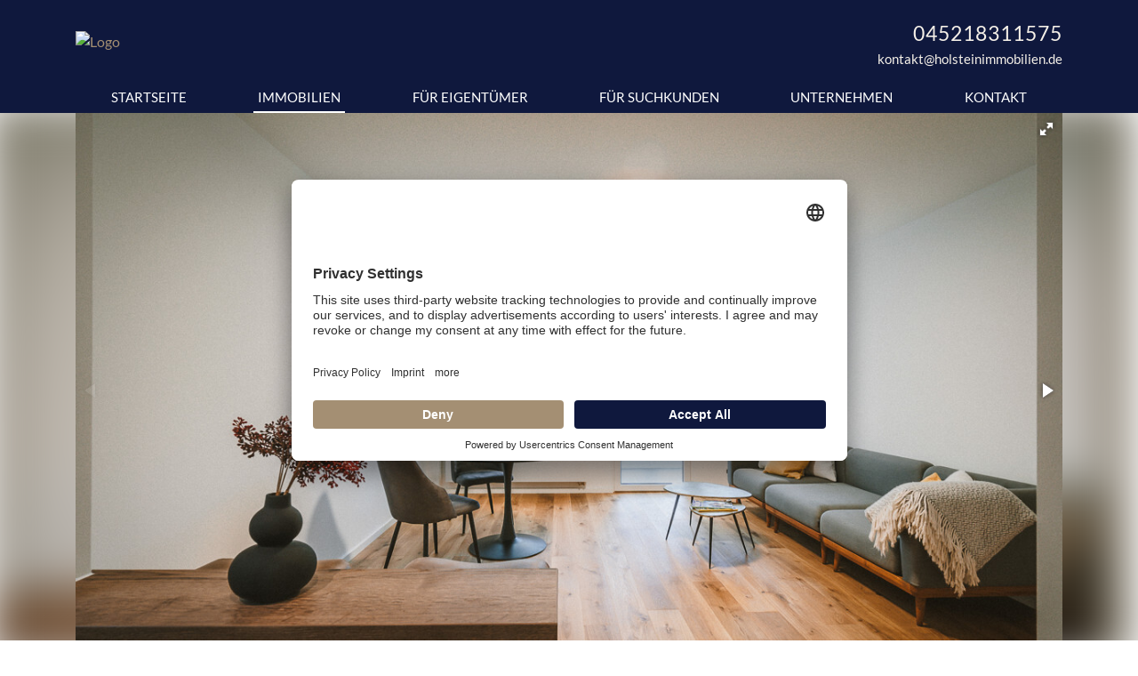

--- FILE ---
content_type: text/html; charset=UTF-8
request_url: https://www.holsteinimmobilien.de/immobiliendetails.xhtml?id%5Bobj0%5D=177
body_size: 12985
content:
<!DOCTYPE html>
<html lang="DE-de">
<head>
       <meta name="google-site-verification" content="mGJ6AA17ozyHIx2tzxpTeuP91oEPatPyqNveTPDG_Lw" />
       <script id="usercentrics-cmp" src="https://app.usercentrics.eu/browser-ui/latest/loader.js" data-settings-id="RYk3cNws3" async></script>
	<meta charset="UTF-8">
	<meta http-equiv="X-UA-Compatible" content="ie=edge">

	<meta name="viewport" content="width=device-width, initial-scale=1.0">
	<meta name="theme-color" content="#0f183d">

	<meta name="company" content="Holstein Immobilien">
	<meta name="copyright" content="www.holsteinimmobilien.de">
	<meta name="language" content="Deutsch,DE,AT,CH">

	

		<!-- Title Estate View -->
		<title>Kauf: Wohnung (Etagenwohnung) in 23714 Malente | Holstein Immobilien</title>

		<meta name="description" content='Zum Verkauf stehen sechs 1-3 Zimmer Eigentumswohnungen ca. 25m² - ca. 158m² (€ 125.000 - € 395.000) in begehrter, seenaher und ruhiger Lage von Malente. Das Haus wird aktuell mit Verstand und Geschmack hochwertig saniert. Das hier angebotene 1-Zimmer Appartement verfügt über ein Duschbad mit Fußbodenerwärmung, einen Flurbereich mit integrierter Pantry-Küche sowie den Wohn-/Schlafbereich mit angrenzendem geschlossenen Balkon. Bei den gezeigten Bildern handelt es sich um Fotos einer bereits fertiggestellten Wohnung. Alle anderen Wohnungen werden in gleicher Qualität ausgestattet. Ob Ferienvermietung, Zweitwohnsitz, dauerhafte Eigennutzung oder Festvermietung - alles ist möglich. Das macht dieses Objekt, in Kombination mit der attraktiven Lage, auch für Kapitalanleger interessant. Alle Wohnungen verfügen über mindestens einen (geschlossenen) Balkon/Wintergarten. Im Zuge der Sanierung wurde das Haus energetisch auf einen aktuelleren Stand gebracht. Eine Heizung mit Solarunterstützung sorgt für moderate Energiekosten. Annehmlichkeiten wie ein mit Bewegungsmeldern ausgestattetes Treppenhaus, Videogegensprechanlage, ein moderner Waschkeller, ein Fahrradkeller mit Steckdosen für E-Bikes und die durchweg hochwertige Ausstattung lassen es sich Eigentümern, Mietern oder Feriengästen mehr als leicht fallen, sich hier wohl zu fühlen. Lassen Sie sich im Rahmen einer Besichtigung von den Vorteilen dieser besonderen Immobilie überzeugen.'>

		<meta property="og:title" content="Kauf: Wohnung (Etagenwohnung) in 23714 Malente - Holstein Immobilien">
		<meta property="og:image" content="https://image.onoffice.de/smart20/Objekte/HolsteinImmo/177/f07a554d-35e3-4b70-a5f5-5e536d3d38ff.jpg">
		<meta property="og:description" content='Zum Verkauf stehen sechs 1-3 Zimmer Eigentumswohnungen ca. 25m² - ca. 158m² (€ 125.000 - € 395.000) in begehrter, seenaher und ruhiger Lage von Malente. Das Haus wird aktuell mit Verstand und Geschmack hochwertig saniert. Das hier angebotene 1-Zimmer Appartement verfügt über ein Duschbad mit Fußbodenerwärmung, einen Flurbereich mit integrierter Pantry-Küche sowie den Wohn-/Schlafbereich mit angrenzendem geschlossenen Balkon. Bei den gezeigten Bildern handelt es sich um Fotos einer bereits fertiggestellten Wohnung. Alle anderen Wohnungen werden in gleicher Qualität ausgestattet. Ob Ferienvermietung, Zweitwohnsitz, dauerhafte Eigennutzung oder Festvermietung - alles ist möglich. Das macht dieses Objekt, in Kombination mit der attraktiven Lage, auch für Kapitalanleger interessant. Alle Wohnungen verfügen über mindestens einen (geschlossenen) Balkon/Wintergarten. Im Zuge der Sanierung wurde das Haus energetisch auf einen aktuelleren Stand gebracht. Eine Heizung mit Solarunterstützung sorgt für moderate Energiekosten. Annehmlichkeiten wie ein mit Bewegungsmeldern ausgestattetes Treppenhaus, Videogegensprechanlage, ein moderner Waschkeller, ein Fahrradkeller mit Steckdosen für E-Bikes und die durchweg hochwertige Ausstattung lassen es sich Eigentümern, Mietern oder Feriengästen mehr als leicht fallen, sich hier wohl zu fühlen. Lassen Sie sich im Rahmen einer Besichtigung von den Vorteilen dieser besonderen Immobilie überzeugen.'>

	

	<meta property="og:type" content="website">
	<meta property="og:url" content="www.holsteinimmobilien.de/immobiliendetails.xhtml?id[obj0]=177" />

	
		<meta name="robots" content="index,follow">
	

	
		<link rel="canonical" href="www.holsteinimmobilien.de/immobiliendetails.xhtml?id[obj0]=177">
	

	<link rel="shortcut icon" type="x-icon" href="https://crm.onoffice.de/smart20/Dateien/HolsteinImmo/smartSite20/favicon/favicon (5).jpg">
	<link rel="icon" type="x-icon" href="https://crm.onoffice.de/smart20/Dateien/HolsteinImmo/smartSite20/favicon/favicon (5).jpg">
	<link rel="apple-touch-icon" href="">

	

	<!-- Mandatory CSS files -->
	<link rel="stylesheet" type="text/css" media="screen" href="https://res.onoffice.de/template/repository/bootstrap/4.5.2/css/bootstrap.min.css">
	<link rel="stylesheet" rel="preload" type="text/css" media="screen" href="https://res.onoffice.de/template/repository/fontawesome/fontawesome-pro-6.1.1-web/css/all.min.css" />
	<link rel="stylesheet" type="text/css" media="screen" href="https://res.onoffice.de/template/repository/slickslider/1.8.1/slick/slick.css">
	<link rel="stylesheet" type="text/css" media="screen" href="https://res.onoffice.de/template/repository/fotorama/4.6.4/fotorama.css">

	<!-- Custom CSS -->
	<style type="text/css">@import "emi_style.xhtml?name=Template 66 - Fonts CSS&useRootId=1";</style>
	<style type="text/css">@import "emi_style.xhtml?name=Template 66 - CSS&useRootId=1";</style>

	<!-- Jquery -->
	<script type="text/javascript" src="https://res.onoffice.de/template/repository/jquery/jquery-3.4.1.min.js"></script>
    <script rel="preload" as="script" type="text/javascript" src="https://res.onoffice.de/template/repository/iframeresizer/iframeResizer.min.js"></script>
	<!-- Google Analytics -->
	

</head>

<body>

	

	<header>
		<div class="upper-header">
			<div class="container">

				<!-- Dark Mode switch -->
				<!-- <div class="dark-mode-switch-wrapper">
					

					<div class="custom-control custom-switch dark-mode-switch">
						<input type="checkbox" class="custom-control-input" id="customSwitches" onclick="OnOffice.Optional.darkModeTrigger();">
						<label class="custom-control-label" for="customSwitches"></label>
					</div>
				</div> -->

				<div class="row align-items-center">
					<div class="col-3 d-block d-lg-none text-left mobile-phone">
						<div class="phone-button">
							<a href="tel:045218311575"><i class="fas fa-phone"></i></a>
						</div>
					</div>

					<div class="col-6 col-lg-6 text-center text-lg-left logo">
						<a href="startseite.xhtml"><img src="https://crm.onoffice.de/smart20/Dateien/HolsteinImmo/smartSite20/logo/Holstein-Immobilien-Logo-Gold-v2-Blue-Horizontal.png" alt="Logo" /></a>
					</div>

					<div class="col-lg-6 d-none d-lg-block text-right header-contact">

						

						<div class="phone"><a href="tel:045218311575">045218311575</a></div>
						<div class="mail"><a href="mailto:kontakt@holsteinimmobilien.de">kontakt@holsteinimmobilien.de</a></div>
					</div>

					<div class="col-3 d-block d-lg-none text-right mobile-menu">
						<div class="nav-button">
							<button class="navbar-toggler collapsed" data-toggle="collapse" data-target="#navbar-nav" aria-controls="navbar-nav" aria-expanded="false">
								<div id="nav-icon">
									<!-- empty spans are part of the mobile menu icon -->
									<span></span>
									<span></span>
									<span></span>
									<span></span>
								</div>
							</button>
						</div>
					</div>
				</div>
			</div>
		</div>

		<div class="collapse d-lg-block navigation" id="navbar-nav">
			<div class="container">
				<div class="row mobile-scrollable">
					<div class="navigation-inner-wrap col-12"><ul><li><span><a href="startseite.xhtml">Startseite</a></span></li><li><span><a class="selected" href="immobilien.xhtml">Immobilien</a></span><ul><li><a href="kauf.xhtml">Kauf</a></li><li><a href="miete.xhtml">Miete</a></li><li><a href="neubau.xhtml">Neubau</a></li></ul></li><li><span><a href="fuer-eigentuemer.xhtml">Für Eigentümer</a></span><ul><li><a href="immobilie-verkaufen.xhtml">Immobilie verkaufen</a></li><li><a href="immobilie-vermieten.xhtml">Immobilie vermieten</a></li><li><a href="fuer-bautraeger.xhtml">Für Bauträger</a></li><li><a href="wertermittlung.xhtml">Wertermittlung</a></li></ul></li><li><span><a href="fuer-suchkunden.xhtml">Für Suchkunden</a></span><ul><li><a href="finanzierungsvermittlung.xhtml">Finanzierungsvermittlung</a></li><li><a href="ihr-suchwunsch.xhtml">Ihr Suchwunsch</a></li></ul></li><li><span><a href="unternehmen.xhtml">Unternehmen</a></span></li><li><a href="kontakt.xhtml">Kontakt</a></li></ul></div>
					<div class="languages-mobile col-12"></div>
				</div>
			</div>
		</div>
	</header>

	

		<section class="obj-detail">
	<div class="obj-detail-gallery">
		<div class="gallery-background-wrap">
			<div class="gallery-background-blur"><ul>
 <li><img style="max-width: 100%;max-height: 100%;" class="group_4aae39384202430da101cdd7db8e70d0" src="https://image.onoffice.de/smart20/Objekte/HolsteinImmo/177/f07a554d-35e3-4b70-a5f5-5e536d3d38ff.jpg@1500x1500" alt="Wohn- Essbereich (Beispielfoto einer bereits fertiggestellten 2 Zimmer-Wohnung i" /></li>
</ul></div>
		</div>
		<div class="container">
			<div class="row">
				<div class="col-12">
					
						<div class="mx-auto mw-100 gallery-wrap">
							<link rel="stylesheet" type="text/css" href="https://res.onoffice.de/netcore/latest/javascripts/fotorama/fotorama.css" /><script type="text/javascript" src="https://res.onoffice.de/netcore/latest/javascripts/fotorama/fotorama.js"></script><div class="fotorama" data-fit='cover' data-ratio='16/9' data-nav='thumbs' data-width='100%' data-allowfullscreen='true' data-auto="false"><div data-img="https://image.onoffice.de/smart20/Objekte/HolsteinImmo/177/f07a554d-35e3-4b70-a5f5-5e536d3d38ff.jpg"><span class="statusLabel status-sold" style="position:absolute;"></span></div><div data-img="https://image.onoffice.de/smart20/Objekte/HolsteinImmo/177/57323ea9-1f6a-424b-ad51-b5a6fc646ac2.jpg"><span class="statusLabel status-sold" style="position:absolute;"></span></div><div data-img="https://image.onoffice.de/smart20/Objekte/HolsteinImmo/177/ba106174-229e-426f-b1a0-5a394f71e4a8.jpg"><span class="statusLabel status-sold" style="position:absolute;"></span></div><div data-img="https://image.onoffice.de/smart20/Objekte/HolsteinImmo/177/c6e7f88a-e55a-4d81-b0ee-6b6bfcd6f512.jpg"><span class="statusLabel status-sold" style="position:absolute;"></span></div><div data-img="https://image.onoffice.de/smart20/Objekte/HolsteinImmo/177/68614a7a-dafb-478a-8747-00c01d4c7141.jpg"><span class="statusLabel status-sold" style="position:absolute;"></span></div><div data-img="https://image.onoffice.de/smart20/Objekte/HolsteinImmo/177/3427ad03-b9b3-438d-8a7b-998b2dbec1e6.jpg"><span class="statusLabel status-sold" style="position:absolute;"></span></div><div data-img="https://image.onoffice.de/smart20/Objekte/HolsteinImmo/177/626bb372-cf31-413d-b7e1-da03da074789.jpg"><span class="statusLabel status-sold" style="position:absolute;"></span></div><div data-img="https://image.onoffice.de/smart20/Objekte/HolsteinImmo/177/f573cb4f-121b-43bd-88a1-a8f941b70a38.jpg"><span class="statusLabel status-sold" style="position:absolute;"></span></div><div data-img="https://image.onoffice.de/smart20/Objekte/HolsteinImmo/177/c07a19a2-e79d-48fa-96e1-90bc9863d673.jpg"><span class="statusLabel status-sold" style="position:absolute;"></span></div><div data-img="https://image.onoffice.de/smart20/Objekte/HolsteinImmo/177/f2dd0bb1-5263-42f2-a999-defd5af8af31.jpg"><span class="statusLabel status-sold" style="position:absolute;"></span></div><div data-img="https://image.onoffice.de/smart20/Objekte/HolsteinImmo/177/b80dbdbf-4e63-4ad1-bdf8-3308ede9509f.jpg"><span class="statusLabel status-sold" style="position:absolute;"></span></div><div data-img="https://image.onoffice.de/smart20/Objekte/HolsteinImmo/177/2b530697-5e77-426d-94c5-75b72deb88df.jpg"><span class="statusLabel status-sold" style="position:absolute;"></span></div><div data-img="https://image.onoffice.de/smart20/Objekte/HolsteinImmo/177/f8aa1e0c-3bf8-4677-89bb-4e0fcf4f7a1f.jpg"><span class="statusLabel status-sold" style="position:absolute;"></span></div><div data-img="https://image.onoffice.de/smart20/Objekte/HolsteinImmo/177/0d292e0a-7c44-4b0a-bbec-b07e1c4ca333.jpg"><span class="statusLabel status-sold" style="position:absolute;"></span></div><div data-img="https://image.onoffice.de/smart20/Objekte/HolsteinImmo/177/269f83ca-6c5f-4b9e-acf1-929e8813a01b.jpg"><span class="statusLabel status-sold" style="position:absolute;"></span></div></div><script>
$('.fotorama')
    .on('fotorama:fullscreenenter fotorama:fullscreenexit', function (e, fotorama) {
    if (e.type === 'fotorama:fullscreenenter') {
        // Options for the fullscreen
        fotorama.setOptions({
            fit: 'contain'
        });
		 $('.statusLabel').hide();
    } else if (e.type === 'fotorama:fullscreenexit') {
        // Back to normal settings
        fotorama.setOptions({
            fit : 'cover'
        });
		 $('.statusLabel').show();
      }
    })
    .fotorama();
</script>
						</div>
					
				</div>
			</div>
		</div>
	</div>

	<div class="container">
		<div class="row">
			<div class="col-12">
				<span class="obj-detail-location">
					<i class="fas fa-map-marker-alt"></i> in 23714 Malente
				</span>

				<h1 class="obj-detail-title">Sanierte 1-Zimmer ETW in Malente - Kapitalanlage, Eigennutzung oder Ferienvermie ...</h1>
			</div>
		</div>

		<div class="row">
			

				<div class="col-12 d-none d-sm-block obj-detail-datasheet datasheet-desktop">
					<table>
 <tr>
 <td><strong>ImmoNr</strong></td>
<td><span>Immobilie-152_3</span></td>
 <td><strong>Nutzungsart</strong></td>
<td><span>Wohnen</span></td>
 </tr>
 <tr>
 <td><strong>Vermarktungsart</strong></td>
<td><span>Kauf</span></td>
 <td><strong>Objektart</strong></td>
<td><span>Wohnung</span></td>
 </tr>
 <tr>
 <td><strong>Objekttyp</strong></td>
<td><span>Etagenwohnung</span></td>
 <td><strong>PLZ</strong></td>
<td><span>23714</span></td>
 </tr>
 <tr>
 <td><strong>Ort</strong></td>
<td><span>Malente</span></td>
 <td><strong>Land</strong></td>
<td><span>Deutschland</span></td>
 </tr>
 <tr>
 <td><strong>Wohnfläche</strong></td>
<td><span>25 m²</span></td>
 <td><strong>Nutzfläche</strong></td>
<td><span>4 m²</span></td>
 </tr>
 <tr>
 <td><strong>Anzahl Zimmer</strong></td>
<td><span>1</span></td>
 <td><strong>Anzahl Badezimmer</strong></td>
<td><span>1</span></td>
 </tr>
 <tr>
 <td><strong>Befeuerung</strong></td>
<td><span>Gas, Solar</span></td>
 <td><strong>Heizungsart</strong></td>
<td><span>Zentralheizung, Fußbodenheizung</span></td>
 </tr>
 <tr>
 <td><strong>Stellplätze</strong></td>
<td><span>2 Freiplätze à 10.000 € (Kauf)<br>
3 Garagen à 25.000 € (Kauf)</span></td>
 <td><strong>Balkon</strong></td>
<td><span>Ja</span></td>
 </tr>
</table>
				</div>

				<div class="col-12 d-sm-none obj-detail-datasheet datasheet-mobile">
					<table>
 <tr>
 <td><strong>ImmoNr</strong></td>
<td><span>Immobilie-152_3</span></td>
 </tr>
 <tr>
 <td><strong>Nutzungsart</strong></td>
<td><span>Wohnen</span></td>
 </tr>
 <tr>
 <td><strong>Vermarktungsart</strong></td>
<td><span>Kauf</span></td>
 </tr>
 <tr>
 <td><strong>Objektart</strong></td>
<td><span>Wohnung</span></td>
 </tr>
 <tr>
 <td><strong>Objekttyp</strong></td>
<td><span>Etagenwohnung</span></td>
 </tr>
 <tr>
 <td><strong>PLZ</strong></td>
<td><span>23714</span></td>
 </tr>
 <tr>
 <td><strong>Ort</strong></td>
<td><span>Malente</span></td>
 </tr>
 <tr>
 <td><strong>Land</strong></td>
<td><span>Deutschland</span></td>
 </tr>
 <tr>
 <td><strong>Wohnfläche</strong></td>
<td><span>25 m²</span></td>
 </tr>
 <tr>
 <td><strong>Nutzfläche</strong></td>
<td><span>4 m²</span></td>
 </tr>
 <tr>
 <td><strong>Anzahl Zimmer</strong></td>
<td><span>1</span></td>
 </tr>
 <tr>
 <td><strong>Anzahl Badezimmer</strong></td>
<td><span>1</span></td>
 </tr>
 <tr>
 <td><strong>Befeuerung</strong></td>
<td><span>Gas, Solar</span></td>
 </tr>
 <tr>
 <td><strong>Heizungsart</strong></td>
<td><span>Zentralheizung, Fußbodenheizung</span></td>
 </tr>
 <tr>
 <td><strong>Stellplätze</strong></td>
<td><span>2 Freiplätze à 10.000 € (Kauf)<br>
3 Garagen à 25.000 € (Kauf)</span></td>
 </tr>
 <tr>
 <td><strong>Balkon</strong></td>
<td><span>Ja</span></td>
 </tr>
</table>
				</div>

			
		</div>

		<div class="row">

			<div class="col-lg-8 obj-detail-freitexte">
				

					<div class="container-youtube">
						<strong class="youtube-title">Video zu dieser Immobilie</strong>
						<div class="youtube">
							<iframe src="" frameborder="0" width="100%" height="450" allowfullscreen></iframe>
						</div>
					</div>

					<div class="container-vimeo">
						<strong class="vimeo-title">Video zu dieser Immobilie</strong>
						<div class="vimeo">
							<iframe src="" frameborder="0" width="100%" height="450" allowfullscreen></iframe>
						</div>
					</div>

					<div class="container-ogulo">
						<div class="container-ogulo-old">
							<script src="https://ogulo.de/script/3dtour.php?uid=" type="text/javascript"></script>
							<strong class="ogulo-title">3D-Rundgang zu dieser Immobilie</strong>
							<div class="ogulo" data-tour="Immobilie-152_3" data-height="300" data-width="100%" data-mode="tour"></div>
						</div>

						<div class="container-ogulo-new">
							<strong class="ogulo-title">3D-Rundgang zu dieser Immobilie</strong>
							<iframe src="" frameborder="0" width="100%" height="300px"></iframe>
						</div>
					</div>

			 

					<span><strong>Objektbeschreibung</strong> <span>Zum Verkauf stehen sechs 1-3 Zimmer Eigentumswohnungen ca. 25m² - ca. 158m² (€ 125.000 - € 395.000) in begehrter, seenaher und ruhiger Lage von Malente. Das Haus wird aktuell mit Verstand und Geschmack hochwertig saniert. Das hier angebotene 1-Zimmer Appartement verfügt über ein Duschbad mit Fußbodenerwärmung, einen Flurbereich mit integrierter Pantry-Küche sowie den Wohn-/Schlafbereich mit angrenzendem geschlossenen Balkon. Bei den gezeigten Bildern handelt es sich um Fotos einer bereits fertiggestellten Wohnung. Alle anderen Wohnungen werden in gleicher Qualität ausgestattet. Ob Ferienvermietung, Zweitwohnsitz, dauerhafte Eigennutzung oder Festvermietung - alles ist möglich. Das macht dieses Objekt, in Kombination mit der attraktiven Lage, auch für Kapitalanleger interessant. Alle Wohnungen verfügen über mindestens einen (geschlossenen) Balkon/Wintergarten. Im Zuge der Sanierung wurde das Haus energetisch auf einen aktuelleren Stand gebracht. Eine Heizung mit Solarunterstützung sorgt für moderate Energiekosten. Annehmlichkeiten wie ein mit Bewegungsmeldern ausgestattetes Treppenhaus, Videogegensprechanlage, ein moderner Waschkeller, ein Fahrradkeller mit Steckdosen für E-Bikes und die durchweg hochwertige Ausstattung lassen es sich Eigentümern, Mietern oder Feriengästen mehr als leicht fallen, sich hier wohl zu fühlen. Lassen Sie sich im Rahmen einer Besichtigung von den Vorteilen dieser besonderen Immobilie überzeugen.</span></span>

					<span><strong>Ausstattung</strong> <span>- Eichenholzdielen<br>
- von Tischler maßgefertigte Einbauküchen<br>
- Fahrradkeller mit Steckdosen für E-Bikes<br>
- Kellerraum je Wohnung<br>
- moderner Waschkeller <br>
- Glasfaser<br>
- Solar<br>
- Bewegungsmelder im Treppenhaus<br>
- Entkalkungsanlage<br>
- Videogegensprechanlage mit Weitwinkel<br>
- Ferienvermietung möglich<br>
- Optional können Garage/Stellplatz gekauft werden<br>
- Fußbodenheizung in der 3 Zimmer EG Wohnung<br>
- Fußbodenerwärmung im Badezimmer in allen Wohnungen</span></span>

					<span><strong>Lage</strong> <span>Die angebotenen Wohnungen liegen in der malerischen Stadt Malente. Malente besticht durch seine idyllische Lage inmitten der wunderschönen Holsteinischen Schweiz. <br>
<br>
Das Objekt zeichnet sich durch seine ruhige und dennoch zentrale Lage aus. Das Stadtzentrum von Malente, der Bahnhof sowie die Diekseepromenade sind fußläufig erreichbar. Hier finden Sie eine Vielzahl von Einkaufsmöglichkeiten, Restaurants, Cafés und kulturellen Angeboten. <br>
In unmittelbarer Nähe befinden sich zahlreiche Seen und Wälder, die zu erholsamen Spaziergängen und Freizeitaktivitäten einladen. Die Holsteinische Schweiz bietet zudem vielfältige Möglichkeiten für Sportbegeisterte, wie Wandern, Radfahren, Segeln und Golfen.<br>
<br>
Die Verkehrsanbindung ist ebenfalls hervorragend. Die Autobahn ist schnell zu erreichen und ermöglicht eine gute Anbindung an die umliegenden Städte und die Ostsee. Öffentliche Verkehrsmittel, wie Bus und Bahn, sind ebenfalls gut erreichbar und bieten eine bequeme Möglichkeit, die Umgebung zu erkunden.<br>
<br>
Insgesamt bietet diese Immobilie eine ideale Kombination aus Ruhe und Nähe zur Natur, gepaart mit einer guten Anbindung an die Infrastruktur. Ein perfekter Ort, um das Leben in vollen Zügen zu genießen.</span></span>

					<div class="map mapwrap">
						

							<!-- Mandatory for openstreetmap -->
								<link rel="stylesheet" href="https://res.onoffice.de/template/repository/leaflet/leaflet-1.5.1/dist/leaflet.css" />
								<link rel="stylesheet" href="https://res.onoffice.de/template/repository/leaflet/markercluster/MarkerCluster.css" />
								<link rel="stylesheet" href="https://res.onoffice.de/template/repository/leaflet/markercluster/MarkerCluster.Default.css" />

								<script type="text/javascript" src="https://res.onoffice.de/template/repository/leaflet/leaflet-1.5.1/dist/leaflet.js"></script>
								<script type="text/javascript" src="https://res.onoffice.de/template/repository/leaflet/markercluster/leaflet.markercluster.js"></script>

								<script type="text/javascript">
									$(document).ready(function() {
										OnOffice.Optional.openStreetMap();
									});
								</script>

								<div class="d-none latitude">54.16182</div>
								<div class="d-none longitude">10.54984</div>

								<div class="d-none showmap">1</div>
								<div class="d-none showmarker">0</div>

								<div id="osm-detail"></div>

						

					</div>

					<span><strong>Sonstiges</strong> <span>Kaufpreise Wohnungen: <br>
Wohnung Nr. 1 (ca. 51,3m²) € 225.000,00 <br>
Wohnung Nr. 2 (ca. 24,8m²) € 125.000,00 <br>
Wohnung Nr. 3 (ca. 25,4m²) € 125.000,00 (reserviert)<br>
Wohnung Nr. 4 (ca. 61 m²) € 265.000,00<br>
Wohnung Nr. 5 (ca. 25,4m²) € 125.000,00 (reserviert)<br>
Wohnung Nr. 6 (ca. 158m²) € 395.000,00 (reserviert)</span></span>

				

					<div class="energy-certificate">

						<span><strong>Energieausweis</strong></span>
						<div id="energieausweis" class="energy">

							<input type="hidden" id="energyclass" value="" />
							<input type="hidden" id="energieverbrauchskennwert" value="" />
							<input type="hidden" id="endenergiebedarf" value="96,9 kWh/(m²a)">

							<div class="enev-construct">
								<img class="enev-background" src="https://res.onoffice.de/template/images/energy/details-energy-400.png" width="100%" alt="Energieausweis Skala" />
								<img class="enev-pointer" src="https://res.onoffice.de/template/images/energy/bg-meter.png" alt="Energieausweis Zeiger" />
							</div>

						</div>

						<div class="energy-data">
							<table>
 <tr>
 <td><strong>Baujahr</strong></td>
<td><span>1974</span></td>
 </tr>
 <tr>
 <td><strong>Zustand</strong></td>
<td><span>Erstbezug nach Sanierung</span></td>
 </tr>
 <tr>
 <td><strong>Energieausweis</strong></td>
<td><span>Bedarfsausweis</span></td>
 </tr>
 <tr>
 <td><strong>Energieausweis gültig bis</strong></td>
<td><span>14.08.2033</span></td>
 </tr>
 <tr>
 <td><strong>Endenergiebedarf</strong></td>
<td><span>96,9 kWh/(m²a)</span></td>
 </tr>
 <tr>
 <td><strong>Baujahr lt. Energieausweis</strong></td>
<td><span>1974</span></td>
 </tr>
 <tr>
 <td><strong>wesentlicher Energieträger</strong></td>
<td><span>Gas</span></td>
 </tr>
</table>
						</div>
                    </div>
                    
                    <div class="einheiten-liste">
						<div id="immobiliendetailsobjectinvestment0">
<p></p>
</div>
					</div>

				
			</div>

			<div class="col-lg-4 obj-detail-sidebar">
				

					<span class="obj-detail-sidebar-title">Weitere Optionen</span>
					<div class="obj-detail-links">
						<!-- 
							<div class="obj-detail-expose">
								<span class="ci-button">
									<a href="">Exposé drucken</a>
								</span>
							</div>
						 -->
						<!-- <div class="obj-detail-fav">
							<span class="ci-button">
								<input type="hidden" value="1" class="referenzcheck">
								<a href="immobiliendetails.xhtml?id[obj0]=177&m=add&i=177">Immobilie merken</a>
							</span>
						</div> -->
						<div class="obj-detail-share">
							<span class="ci-button">
								<a data-toggle="modal" data-target="#shareModal">Immobilie teilen</a>
							</span>
						</div>
					</div>

					<div class="modal fade" id="shareModal" aria-hidden="true">
						<div class="modal-dialog modal-dialog-centered">
							<div class="modal-content">
								<div class="modal-header">
									<h5 class="modal-title" id="shareModalLabel">Immobilie teilen</h5>

									<a class="close" data-dismiss="modal" aria-label="Close">
										<i class="fal fa-times"></i>
									</a>
								</div>

								<div class="modal-body row">
									<div class="col text-center share-button-wrapper">
										
											<a href='mailto:?subject=Eine Immobilie für dich&body=Sanierte 1-Zimmer ETW in Malente - Kapitalanlage, Eigennutzung oder Ferienvermie ... https://www.holsteinimmobilien.de/immobiliendetails.xhtml%3Fid%5Bobj0%5D%3D177%26language%3DDEU'>
												<i class="far fa-envelope"></i>
											</a>
										
									</div>

									<div class="col text-center share-button-wrapper">
										
											<a href='whatsapp://send?text=Sanierte 1-Zimmer ETW in Malente - Kapitalanlage, Eigennutzung oder Ferienvermie ... https://www.holsteinimmobilien.de/immobiliendetails.xhtml%3Fid%5Bobj0%5D%3D177%26language%3DDEU'>
												<i class="fab fa-whatsapp"></i>
											</a>
										
									</div>

									<div class="col text-center share-button-wrapper">
										
											<a href='https://www.facebook.com/sharer/sharer.php?u=https://www.holsteinimmobilien.de/immobiliendetails.xhtml%3Fid%5Bobj0%5D%3D177%26language%3DDEU' target="_blank">
												<i class="fab fa-facebook-f"></i>
											</a>
										
									</div>

									<div class="col text-center share-button-wrapper">
										
											<a href='https://twitter.com/intent/tweet?url=https://www.holsteinimmobilien.de/immobiliendetails.xhtml%3Fid%5Bobj0%5D%3D177%26language%3DDEU%26text%3DSanierte 1-Zimmer ETW in Malente - Kapitalanlage, Eigennutzung oder Ferienvermie ...'>
												<i class="fab fa-twitter"></i>
											</a>
										
									</div>
								</div>

								<div class="modal-footer">
									<span class="m-0 ci-button">
										<a data-dismiss="modal">Schließen</a>
									</span>
								</div>
							</div>
						</div>
					</div>

				

				<span class="obj-detail-sidebar-title">Ihr/e Ansprechpartner/in</span>

				<div class="asp-wrap">
					<div class="asp-image">
						<ul>
 <li><img style="max-width: 100%;max-height: 100%;" class="group_d98da925e8274042b019d4f8e690f8c7" src="https://image.onoffice.de/smart25/Customer/blob.php?params=tFqTi%2B9cZmKwFncELwf67%2Fz0RYbJx2Y1gc6P68f%2FEzRXXDYlKmIkOzv%2FViTFJGd5avI06dlvd660xnC3Fe6y8lqxvBP9wYLfMPZf0qAqy0Pq02Dngxi6lXhlC1pQtI0uDCPPiVFT0jbDmNBfuJS1fQAa4Hp8PQCjUUFGkL0XmAE%3D" alt="Kristin Dobe" /></li>
</ul>
					</div>

					<div class="text-center asp-info">
						<div class="asp-name">
							Kristin Dobe
						</div>

						<div class="asp-phone">
							<a href="tel:+4945218311575">+4945218311575</a>
						</div>

						<div class="asp-mail">
							<a href="mailto:Kristin.Dobe@holsteinimmobilien.de">Kristin.Dobe@holsteinimmobilien.de</a>
						</div>

					</div>
				</div>

				<span class="obj-detail-sidebar-title">Kontaktanfrage</span>

				<p>Sie möchten mit uns Kontakt aufnehmen? Wir freuen uns über jede Nachricht! Nutzen Sie einfach das unten stehende Formular und wir werden uns umgehend bei Ihnen melden.</p>

				<form id="request" class="request" action="immobiliendetails.xhtml?id[obj0]=177#request" method="post">
					<div class="status">
						<input type="hidden" name="__formId" value="emiIndividualRequest#2" />
<style>
	.mailAdressD { height: 1px; width: 1px; left: -1000000px; overflow: hidden; position: absolute; top: -1000000px; }
</style>
<span class="mailAdressD">
 <label for="sendTo">Ihre eMail wird in diesem Feld nicht abgefragt, tragen Sie auch hier bitte NICHTS ein:</label>
 <input autocomplete="nope" id="sendTo" name="sendTo" size="60" value="" />
</span>
						<input type="hidden" name="__formSubject" value="Sofortanfrage" />

						<div class="formfeedbacks">

							<div class="successalert">
								
							</div>

							<div class="erroralert">
								
							</div>

						</div>

						<input type="hidden" name="__formSubject" value="Eine Nachricht von Ihrem Anfrageformular" />

						<input type="hidden" name="__formRules[]" value="v1,fh4pueQ9p0VIhHKgagadAgMpk5Y5Xa5DPvbj8dOWZ3KQihlY4sIDa6C4war4SPahfU0p5bxZIgkjAzKdcM2uTp20UpTDScoCKCOor9Jc8ESjS1Pg7qmCTshiVycrxWzSlXwY8WE3Ey09+Ty6ksceZnWfd/leh+mu8KeZAxwR5bVxPHvJPgXaLKV6cFX1jnsK4wCgxQnOvVIP8mmPrQKnD7LK8ki8QuLOl+cM89wJxfA=" />
						<input type="hidden" name="__formRules[]" value="v1,5Nqeh/hLtIj3cqZLP552r+wvB2Bajm+Qm3hS8E/7/eCdbZr8XsC0JSgIQDHBzipsaxdXvuerCC4de8JEnVXOdr1ShDkGn4SMAl/bC+eXLVIU0j79Rr0DwAY+rssFGo6RM3b30WyWBql7CJr+gNVaA0Fid5VR6+UHAPy2yAuozzZDpqVfbq69YZPs3wZutXrRgYUs6b9hpeXXS1BXLV3fXsBmW4lH/LZ1zPQjFNmNjUL9LXj8sNZwda+rWk5JmN47" />
						<input type="hidden" name="__formRules[]" value="v1,QZCRQ0X/7veYKv3WgY5vlUtfMOyi40hOkt8tHSjbZ1zoVZOvxY58NH9Kj+3kCrf7+kHjnAo+hZsN73ZNa+/fDVKArhsj3wwkTOI2hU5LViptAc0O5uixTOB5pwL6R9PdUmp2Lws3gQvmPI8Lbuve4xSStzHhf5AE+MKLNGuyjGiHfgTk1PLwBXI3Z5pqgNzjLx77XEmJdnNRPTTAEAyRzWMYdo2am8HNaokia9aSttU=" />
						<input type="hidden" name="__formRules[]" value="v1,Fa9QOGrYW/ncz5JnGuTZPzYNvFl9LIxsxEJmSVjtDcDgAutheQy7mV1N7jleQ6+Hw/zHbsWSRHFmp6MjVFjJpP/PrXYggO+/djVOIPnhm30CY/KyTmzqD42QFOEt/hEUw2QtXAe+28LFmD4Io6C3Jvh6vGdh9zfMwNCI33L5d90=" />
						<input type="hidden" name="__formRules[]" value="v1,6p+v3kTlQfq+ey3X/GXylqJx1bG+MEgGIVq9xRpwIRkP3Io+GsuRQ11Z5BSJoJZLtwaWt0BRdIdraZq9T9JtbNaIJa++fsvqwxaihkvhGnyttZi0bI+zFRRZHqrYVov9Y3GnWYSV3SMe8VjmiMKHYR0whaCuJXoB67xCaHdxj7QYspHokZOwBA8/8wmyVvTOukqSdKIb1Jnm1Cisa1A3tw==" />
						<input type="hidden" name="__formRules[]" value="v1,C+my8wgz79MZgMJL1fZz5DYB339FHJJjtSGSzx/GuwaFHC4vAJ0VZn4sXnhCFxIZZcGyWsPr5RrMgWm9AWk/Xi5ydvyj5GcYEfgoOTmSLt5j5ZKhfBOEz8oJ1VjLP7ov7QmTT0WF6q/KB9yof9iPEnEkysaRrkoMSLfOoQbNWJmNxXIdpHzoG5zMF4sDwoTpssKHS1BT7UQD3PE7O7bfTW139OWUMMvCp/8HIDOUNW0=" />
						<input type="hidden" name="__formRules[]" value="v1,fg82xkbkFva6ojBFjubY32cCVGLDUp66wIwMW8jleQ6utP3wn9u8bpHjqiM3GqGZqlJKfjnSIJurC37K9vJG5mWGJasGRMO4CYrFftPTxezJWLp+qfM92qyvL2phCij5KLDw5NaaaT0/4gJXTkUAHufhGDUz4ZU67UJsp8fkHMw=" />
						<input type="hidden" name="__formRules[]" value="v1,ba19qS3LTqPmKsmTD22w0jEIN2aBcbjvs4dM4DBb/F+yU7sMia9fia8067v+5mXBADI0X/357Kq77DhueUPqQFXVVcruwxCjz2AJjpoi0aKdDoH7F8xSOVjOZItW7wXRrfgEAJXRTd/Wp8BLgKBwyk3MXOv/IdQOIJQ7oijTgI2eT+c4iXIjPujChHxKTMSFjBDciTKUuS3KISNv/BHuvw==" />
						<input type="hidden" name="__formRules[]" value="v1,yObCgPYMOT7AOvJugdnsOKtgbNsZYOPYoYNSeBhk8beb9wTFuzT63RNqmuyOIm8qbhqm4ohuXiowMjvC0zf0Od1Nv7uveAtfkI0hemxHA3AlOesqhVynq9jU61MjjRQy9RV8D3BS7n25sOg9p+hR2DOnnvYhJCRD2BpmAOaKQighDj2PjEvOb68JZjbAj6ip" />
						<input type="hidden" name="__formRules[]" value="v1,/mnH9iVfHvzO7hmnY54SSEmAzzSMPmvyntybqM1JAzLiaJY3l8JbwBqkMD6y2SmX2KbpZ19GuBx738/q5fGC62lLQbTj4gpXMR9LzVmxRalAnXldWc2Paj45j3N04KQT5uBzhcvHr5ocV2zOrS399X6hTJ5TA2k0ama82bNSXbNA0foMZN0DjkMpVxxs38AD" />
						<input type="hidden" name="__formRules[]" value="v1,d12ONkDfgPtqlJku02e+0UdBUdeFy2ivcVITnOtruzREXb7iI/54JUCG/5oey+oFVC45lpXTKMdwrKqWRjPS2yHfbt6NU/5mD1uaZYcgpCXwULNptZKp3378EOITwS+6ovuv3466ibNBGihYp27rQDVacUr/OUFBL4UlXtYqVTY=" />
						<input type="hidden" name="__formRules[]" value="v1,[base64]/BZJcQ+ntbCU=" />
					</div>

					<div class="contact-data">
						
						<div>
							<select class="select" title="Anrede auswählen..." name="Anrede#2">
								<option value="">Anrede auswählen... *</option>
								<option value="Herr">Herr</option>
								<option value="Frau">Frau</option>
								<option value="Firma">Firma</option>
								<option value="Familie">Familie</option>
								<option value="Eheleute">Eheleute</option>
							</select>
						</div>

						<div>
							<input id="vorname" type="text" name="Vorname#2" value="" placeholder="Vorname *" required />
						</div>

						<div>
							<input id="name" type="text" name="Name#2" value="" placeholder="Name *" required />
						</div>

						<div>
							<input id="telefon" type="number" name="Telefon#2" value="" placeholder="Telefon" />
						</div>

						<div>
							<input id="email" type="email" name="Email#2" value="" placeholder="E-Mail *" required/>
						</div>

						<div>
							<input id="strasse" type="text" name="Strasse#2" value="" placeholder="Straße &amp; Nr." />
						</div>

						<div>
							<input id="plz" type="number" name="Plz#2" value="" placeholder="PLZ" />
						</div>

						<div>
							<input id="ort" type="text" name="Ort#2" value="" placeholder="Ort" />
						</div>

						<div>
							<textarea id="text" name="Text#2" placeholder="Ihre Nachricht *" required>Bitte senden Sie mir weitere Informationen zu diesem Immobilienangebot zu. Ein Besichtigungstermin ist erwünscht.</textarea>
						</div>

						<div>
							<p class="dsgvo-note"><input type="hidden" name="DSGVOStatus#2#textNo" value="speicherungwiderrufen" />
<input type="hidden" name="DSGVOStatus#2#textYes" value="speicherungzugestimmt" />
<input type="hidden" name="DSGVOStatus#2" value="speicherungwiderrufen" />
<input type="checkbox" name="DSGVOStatus#2" id="DSGVOStatus" value="speicherungzugestimmt" /> <a href="datenschutz.xhtml">Ich bin mit den Datenschutzbestimmungen einverstanden</a> *</p>
						</div>

						<div>
							<p class="fields-required">Angaben mit * sind Pflichtfelder und müssen ausgefüllt werden.</p>
						</div>

						<div>
							<span class="ci-button"><input type="submit" class="submit obj-detail-submit" value='Anfrage abschicken' /></span>
						</div>
					</div>
				</form>
			</div>
		</div>
	</div>

	

		
			<div class="container">
				<div class="row">
					<div class="col-12 further-properties">
						<span class="further-properties-title">Diese Immobilien könnten Sie ebenfalls interessieren</span>
							<div id="immobiliendetailsobjectother0">

    

    <div class=' obj-list-object'>
        <div class="obj-list-wrap h-100">
            <a href="immobiliendetails.xhtml?id[obj0]=375" class="obj-list-image-wrap">
                <div class="obj-list-image">
                    <ul>
 <li style="position: relative;"><img style="max-width: 100%;max-height: 100%;" class="group_b7643c570e03452aa94cba58ffdbd253" src="" data-src="https://image.onoffice.de/smart20/Objekte/HolsteinImmo/375/66fdfbcd-3628-47e0-9e75-45b275abf415.jpg@500x500" alt="Blick in die Küche" /></li>
</ul>

                    <span class="obj-list-status"></span>
                </div>
            </a>

            <div class="obj-list-quickfacts">
                <div class="obj-list-title">
                    Ein Meisterwerk mit Geschichte und Zukunft – di ...
                </div>

                <div class="obj-list-location">
                    <i class="fas fa-map-marker-alt"></i> in 23714 Malente
                </div>
                
                <div class="obj-list-price">
					
                    	<span><strong>Kaufpreis</strong> <span>2.119.000 €</span></span> 
					
                     <br>
                </div>
            </div>
        </div>
    </div>



</div>
					</div>
				</div>
			</div>
		

	

</section>

	

	<footer>
		<div class="footer-main">
			<div class="container-fluid">
				<div class="row">

					

						<div class="col-md-6 footer-map">
							<!-- Insert OSM -->
							<iframe width="100%" height="100%" frameborder="0" scrolling="no" marginheight="0" marginwidth="0" src="https://www.openstreetmap.org/export/embed.html?bbox=10.614654421806335%2C54.1361558981616%2C10.618194937705994%2C54.13754342275271&amp;layer=mapnik&amp;marker=54.136848880579585%2C10.616424679756165" style="border: 1px solid black"></iframe> 
						</div>

					

					<div class="col-md-6 footer-information">
						<div class="footer-logo">
							<img src="https://crm.onoffice.de/smart20/Dateien/HolsteinImmo/smartSite20/logo/Holstein-Immobilien-Logo-Gold-v2-Blue-Horizontal.png" alt="Logo" />
						</div>

						<div class="footer-address">
							<span><span><strong>Adresse</strong> <span>Peterstr.</span></span> 12, 23701 Eutin</span>
						</div>

						<div class="footer-phone">
							<span>
								<a href="tel:045218311575">
									<span><strong>Telefon</strong> <span>045218311575</span></span>
								</a>
							</span>
						</div>

						<div class="footer-fax">
							<span><span><strong>Fax</strong> <span>045218311579</span></span></span>
						</div>

						<div class="footer-email">
							<span>
								<a href="mailto:kontakt@holsteinimmobilien.de">
									<span><strong>E-Mail</strong> <span>kontakt@holsteinimmobilien.de</span></span>
								</a>
							</span>
						</div>

						<ul class="footer-social">

							

							

							

							

							

							

							
						</ul>
					</div>
				</div>
			</div>
		</div>

		<div class="footer-bottom">
			<div class="container">
				<div class="row">
					<div class="col-lg-4 text-center text-lg-left copyright">
						<span>&copy; Holstein Immobilien</span>
					</div>

					<div class="col-lg-4 text-center footer-nav" id="footernav-anchor">
						<ul><li><a href="kontakt-footer.xhtml">Kontakt</a></li><li><a href="impressum.xhtml">Impressum</a></li><li><a href="datenschutz.xhtml">Datenschutz</a></li></ul>
					</div>

					<div class="col-lg-4 text-center text-lg-right onoffice">
						
							<img src="https://cmspics.onoffice.de/PremiumTemplates/oologo/oo-footer-v1-oo-b.png" alt="onOffice Logo">
						
					</div>
				</div>
			</div>
		</div>
	</footer>

	<!-- <div class="nlf-slidebox">
		<div class="nlf-stage">
			<i class="fas fa-times-circle nlf-close"></i>

			<strong class="hd">Abonnieren Sie unseren Newsletter</strong>

			<p>Melden Sie sich heute kostenlos an und werden Sie als erster über neue Updates informiert.</p>

			<form class="nlf-form" method="post" action="immobiliendetails.xhtml?nlfsend">
				<input type="hidden" name="__formId" value="emiIndividualContact#1" />
<style>
	.mailAdressD { height: 1px; width: 1px; left: -1000000px; overflow: hidden; position: absolute; top: -1000000px; }
</style>
<span class="mailAdressD">
 <label for="sendTo">Ihre eMail wird in diesem Feld nicht abgefragt, tragen Sie auch hier bitte NICHTS ein:</label>
 <input autocomplete="nope" id="sendTo" name="sendTo" size="60" value="" />
</span>
				<input type="hidden" name="__formSubject" value="Eine Nachricht von Ihrem Anfrageformular - Newsletteranmeldung" />
				
				

				<input type="hidden" name="__formRules[]" value="v1,2tkRBcunWmvmXnD6zLjv1b0BjFh4ATLywibXPsAq5HbkqNLVEydc8eQH8YIa7d0tJJ7CHk2G5/3+hxDuNB0Q8MJV7GvziAVSEHPusW84lLnEotmI8TZyCkDVHZv4MqqPxI/55QLjno7R9oZEd6WGva93rpzXTAGblvWU4Uc5/x5ZbIwXym8rMPYLTLeRriBC3g6blqtJSrAeaPGCliVcKihFnc/hzbSEwWDR/YKg+dO5P6HHCHJyQA9koXsH2bUz" />
				<input id="vorname" type="text" name="vorname#1" value="" placeholder="Vorname *" required>

				<input type="hidden" name="__formRules[]" value="v1,/31R1YbYw616Lt8vZr/2F87vxP4zWVei/oIz9CV24ExRA5gZC3U8hZogyeMLbVhS1F5LRmp3aOahylff1Mz5cKvcoFVw5xP3zlplibAP5D2m31HmTpfO1/QK8R9z3axMF/l9JM6MlZpZ/Ewwd2zinsuSV1Pwv+ex3eJHUMeXCs+dBWjl5QaOJAHshxNDHTYWqvowRAhu0y0wCDfQ61+/jSj2j4LPpVbj9s6QRKxnJLk=" />
				<input id="name" type="text" name="name#1" value="" placeholder="Nachname *" required>

				<input type="hidden" name="__formRules[]" value="v1,[base64]/Dyw=" />
				<input id="email" type="email" name="email#1" value="" placeholder="E-Mail Adresse *" required>

				<input type="hidden" name="__formRules[]" value="v1,SsJ5Ceyk/[base64]/czFrQnknBj+okY=" />
				<input type="hidden" name="newsletter_aktiv#1" value="1">

				<div class="ci-button">
					<input type="submit" value="Abonnieren">
				</div>
			</form>
		</div>

		<div class="nlf-thxbox">
			<i class="fas fa-times-circle nlf-thxclose"></i>
			<strong class="hd">Vielen Dank!</strong>
			<p>Ihre Anmeldung für unseren Newsletter war erfolgreich.</p>
		</div>
	</div> -->

	<!-- <div class="cookie-overlay" id="cookie">
		_ _emi__cookie.disclaimer();
	</div> -->

	<script async defer data-usercentrics="Google Maps" type="text/javascript" src="https://maps.googleapis.com/maps/api/js?key="></script>
	<script async type="text/javascript" src="https://res.onoffice.de/template/repository/bootstrap/4.5.2/js/bootstrap.min.js"></script>
	<script type="text/javascript" src="https://res.onoffice.de/template/template-27/jscript/slick.min.js"></script>
	<script type="text/javascript" src="https://res.onoffice.de/template/repository/jquerylazy/jquery.lazy-master/jquery.lazy.js"></script>

	<script type="text/javascript" src="emi_script.xhtml?name=Template 66 - JS&useRootId=1"></script>

	<script type="text/javascript">
		$(document).ready(function() {
			OnOffice.Base.bodyClass('immobiliendetails.xhtml');
			OnOffice.Base.init();
			OnOffice.Optional.init();

			status({
				top_name : 'Top-Angebot',
				rented_name : 'Vermietet',
				reference_name : 'Referenz',
				new_name : 'Neu',
				sold_name : 'Verkauft',
				reduced_name : 'Reduziert',
				reserved_name : 'Reserviert',
				courtage_free_name : 'Courtagefrei',
				exclusive_name : 'Exklusiv'
			});

			// ONLY FOR USERCENTRICS
			
				// $('.footer-nav ul').append('<li class="nav-item"><a href="#footernav-anchor" onClick="UC_UI.showSecondLayer();" class="nav-link">Datenschutzeinstellungen</a></li>');
			
		});

		

		

		

			$(document).ready(function() {
				OnOffice.Estate.init();
			});

		
	</script>

	<script type="application/ld+json">
		{
			"@context": "https://schema.org",
			"@type": "LocalBusiness",
			"address": {
				"@type": "PostalAddress",
				"addressLocality": "Eutin",
				"postalCode": "23701",
				"streetAddress": "Peterstr. 12"
			},
			"@id": "www.holsteinimmobilien.de",
			"name": "Holstein Immobilien",
			"brand": "Holstein Immobilien",
			"telephone": "045218311575",
			"url": "www.holsteinimmobilien.de",
			"logo": "https://crm.onoffice.de/smart20/Dateien/HolsteinImmo/smartSite20/logo/Holstein-Immobilien-Logo-Gold-v2-Blue-Horizontal.png",
			"image": "https://crm.onoffice.de/smart20/Dateien/HolsteinImmo/smartSite20/logo/Holstein-Immobilien-Logo-Gold-v2-Blue-Horizontal.png",
			"email": "kontakt@holsteinimmobilien.de"
		}
	</script>

</body>

</html>

--- FILE ---
content_type: text/css;charset=UTF-8
request_url: https://www.holsteinimmobilien.de/emi_style.xhtml?name=Template%2066%20-%20Fonts%20CSS&useRootId=1
body_size: 272
content:

/*
===============================================================================

 template: Template 66 - Fonts CSS

===============================================================================
*/

/* lato-300italic - latin-ext_latin */
@font-face {
    font-family: 'Lato';
    font-style: italic;
    font-weight: 300;
    src: url('https://res.onoffice.de/template/fonts/lato/lato-v22-latin-ext_latin-300italic.eot'); /* IE9 Compat Modes */
    src: local(''),
         url('https://res.onoffice.de/template/fonts/lato/lato-v22-latin-ext_latin-300italic.eot?#iefix') format('embedded-opentype'), /* IE6-IE8 */
         url('https://res.onoffice.de/template/fonts/lato/lato-v22-latin-ext_latin-300italic.woff2') format('woff2'), /* Super Modern Browsers */
         url('https://res.onoffice.de/template/fonts/lato/lato-v22-latin-ext_latin-300italic.woff') format('woff'), /* Modern Browsers */
         url('https://res.onoffice.de/template/fonts/lato/lato-v22-latin-ext_latin-300italic.ttf') format('truetype'), /* Safari, Android, iOS */
         url('https://res.onoffice.de/template/fonts/lato/lato-v22-latin-ext_latin-300italic.svg#Lato') format('svg'); /* Legacy iOS */
  }
  
  /* lato-regular - latin-ext_latin */
  @font-face {
    font-family: 'Lato';
    font-style: normal;
    font-weight: 400;
    src: url('https://res.onoffice.de/template/fonts/lato/lato-v22-latin-ext_latin-regular.eot'); /* IE9 Compat Modes */
    src: local(''),
         url('https://res.onoffice.de/template/fonts/lato/lato-v22-latin-ext_latin-regular.eot?#iefix') format('embedded-opentype'), /* IE6-IE8 */
         url('https://res.onoffice.de/template/fonts/lato/lato-v22-latin-ext_latin-regular.woff2') format('woff2'), /* Super Modern Browsers */
         url('https://res.onoffice.de/template/fonts/lato/lato-v22-latin-ext_latin-regular.woff') format('woff'), /* Modern Browsers */
         url('https://res.onoffice.de/template/fonts/lato/lato-v22-latin-ext_latin-regular.ttf') format('truetype'), /* Safari, Android, iOS */
         url('https://res.onoffice.de/template/fonts/lato/lato-v22-latin-ext_latin-regular.svg#Lato') format('svg'); /* Legacy iOS */
  }
  
  /* lato-italic - latin-ext_latin */
  @font-face {
    font-family: 'Lato';
    font-style: italic;
    font-weight: 400;
    src: url('https://res.onoffice.de/template/fonts/lato/lato-v22-latin-ext_latin-italic.eot'); /* IE9 Compat Modes */
    src: local(''),
         url('https://res.onoffice.de/template/fonts/lato/lato-v22-latin-ext_latin-italic.eot?#iefix') format('embedded-opentype'), /* IE6-IE8 */
         url('https://res.onoffice.de/template/fonts/lato/lato-v22-latin-ext_latin-italic.woff2') format('woff2'), /* Super Modern Browsers */
         url('https://res.onoffice.de/template/fonts/lato/lato-v22-latin-ext_latin-italic.woff') format('woff'), /* Modern Browsers */
         url('https://res.onoffice.de/template/fonts/lato/lato-v22-latin-ext_latin-italic.ttf') format('truetype'), /* Safari, Android, iOS */
         url('https://res.onoffice.de/template/fonts/lato/lato-v22-latin-ext_latin-italic.svg#Lato') format('svg'); /* Legacy iOS */
  }
  
  /* lato-700 - latin-ext_latin */
  @font-face {
    font-family: 'Lato';
    font-style: normal;
    font-weight: 700;
    src: url('https://res.onoffice.de/template/fonts/lato/lato-v22-latin-ext_latin-700.eot'); /* IE9 Compat Modes */
    src: local(''),
         url('https://res.onoffice.de/template/fonts/lato/lato-v22-latin-ext_latin-700.eot?#iefix') format('embedded-opentype'), /* IE6-IE8 */
         url('https://res.onoffice.de/template/fonts/lato/lato-v22-latin-ext_latin-700.woff2') format('woff2'), /* Super Modern Browsers */
         url('https://res.onoffice.de/template/fonts/lato/lato-v22-latin-ext_latin-700.woff') format('woff'), /* Modern Browsers */
         url('https://res.onoffice.de/template/fonts/lato/lato-v22-latin-ext_latin-700.ttf') format('truetype'), /* Safari, Android, iOS */
         url('https://res.onoffice.de/template/fonts/lato/lato-v22-latin-ext_latin-700.svg#Lato') format('svg'); /* Legacy iOS */
  }
  
  /* lato-700italic - latin-ext_latin */
  @font-face {
    font-family: 'Lato';
    font-style: italic;
    font-weight: 700;
    src: url('https://res.onoffice.de/template/fonts/lato/lato-v22-latin-ext_latin-700italic.eot'); /* IE9 Compat Modes */
    src: local(''),
         url('https://res.onoffice.de/template/fonts/lato/lato-v22-latin-ext_latin-700italic.eot?#iefix') format('embedded-opentype'), /* IE6-IE8 */
         url('https://res.onoffice.de/template/fonts/lato/lato-v22-latin-ext_latin-700italic.woff2') format('woff2'), /* Super Modern Browsers */
         url('https://res.onoffice.de/template/fonts/lato/lato-v22-latin-ext_latin-700italic.woff') format('woff'), /* Modern Browsers */
         url('https://res.onoffice.de/template/fonts/lato/lato-v22-latin-ext_latin-700italic.ttf') format('truetype'), /* Safari, Android, iOS */
         url('https://res.onoffice.de/template/fonts/lato/lato-v22-latin-ext_latin-700italic.svg#Lato') format('svg'); /* Legacy iOS */
  }
  
  /* lato-900 - latin-ext_latin */
  @font-face {
    font-family: 'Lato';
    font-style: normal;
    font-weight: 900;
    src: url('https://res.onoffice.de/template/fonts/lato/lato-v22-latin-ext_latin-900.eot'); /* IE9 Compat Modes */
    src: local(''),
         url('https://res.onoffice.de/template/fonts/lato/lato-v22-latin-ext_latin-900.eot?#iefix') format('embedded-opentype'), /* IE6-IE8 */
         url('https://res.onoffice.de/template/fonts/lato/lato-v22-latin-ext_latin-900.woff2') format('woff2'), /* Super Modern Browsers */
         url('https://res.onoffice.de/template/fonts/lato/lato-v22-latin-ext_latin-900.woff') format('woff'), /* Modern Browsers */
         url('https://res.onoffice.de/template/fonts/lato/lato-v22-latin-ext_latin-900.ttf') format('truetype'), /* Safari, Android, iOS */
         url('https://res.onoffice.de/template/fonts/lato/lato-v22-latin-ext_latin-900.svg#Lato') format('svg'); /* Legacy iOS */
  }
  
  /* lato-900italic - latin-ext_latin */
  @font-face {
    font-family: 'Lato';
    font-style: italic;
    font-weight: 900;
    src: url('https://res.onoffice.de/template/fonts/lato/lato-v22-latin-ext_latin-900italic.eot'); /* IE9 Compat Modes */
    src: local(''),
         url('https://res.onoffice.de/template/fonts/lato/lato-v22-latin-ext_latin-900italic.eot?#iefix') format('embedded-opentype'), /* IE6-IE8 */
         url('https://res.onoffice.de/template/fonts/lato/lato-v22-latin-ext_latin-900italic.woff2') format('woff2'), /* Super Modern Browsers */
         url('https://res.onoffice.de/template/fonts/lato/lato-v22-latin-ext_latin-900italic.woff') format('woff'), /* Modern Browsers */
         url('https://res.onoffice.de/template/fonts/lato/lato-v22-latin-ext_latin-900italic.ttf') format('truetype'), /* Safari, Android, iOS */
         url('https://res.onoffice.de/template/fonts/lato/lato-v22-latin-ext_latin-900italic.svg#Lato') format('svg'); /* Legacy iOS */
  }
  

--- FILE ---
content_type: text/css;charset=UTF-8
request_url: https://www.holsteinimmobilien.de/emi_style.xhtml?name=Template%2066%20-%20CSS&useRootId=1
body_size: 8674
content:

/*
===============================================================================

 template: Template 66 - CSS

===============================================================================
*/

/* -------------------------------------------------------
Stylesheet for Premium Template 5

version: 2.0
author: CKo/ÖS
author URI: https://de.onoffice.com/
- - - - - - - - - - - - - - - - - - - - - - - - - - - - */

/* Color variables */
:root {
	--color1: #0f183d;
	--color2: #f5f0e8;
	--color3: #0f183d;
	--color4: #000000;
	--color5: #a48f73;
	--color1-brighter: #0f183daa;
	--color1-brightest: #0f183dcf;
	--color4-brighter: #000000aa;
}

/* Defaults */

* {
	outline: none !important;
}

::selection {
	background: var(--color1);
	color: #ffffff;
}

::-moz-selection {
	background: var(--color1);
	color: #ffffff;
}

body {
	font-family: 'Lato', sans-serif;
	font-weight: 300;
	color: var(--color4);
}

h1,
h2,
h3 {
	color: var(--color3);
	word-wrap: break-word;
	text-transform: uppercase;
}

h1 {
	font-weight: 700;
	font-size: 40px;
}

h2,
h3 {
font-weight: 300;
}

h2 {
	font-size: 30px;
}

	h2 strong {
		font-weight: 700;
	}

h3 {
	font-size: 20px;
	line-height: 26px;
}

p {
	font-size: 18px;
	line-height: 26px;
}

p + h2,
p + h3 {
	padding-top: 25px
}

a,
a:hover {
	color: var(--color5);
}

span.headline {
	color: var(--color3);
	text-transform: uppercase;
	font-size: 23px;
}

img {
	max-width: 100%;
}

ul {
	list-style-type: none;
	margin-bottom: 0;
	padding: 0;
}

section {
	margin-bottom: 50px;
}

.clear {
	clear: both;
}

.hidden {
	display: none;
}



/* Slick Slider */

.slick-arrow {
	cursor: pointer;
	position: absolute;
	top: calc(50% - 60px);
	z-index: 100;
}

.prevarrow {
	left: -15px;
}

.nextarrow {
	right: -15px;
}

.slick-dots {
	text-align: center;
}

.slick-dots li {
	display: inline-block;
}

	.slick-dots li button {
		border: 2px solid var(--color4);
		border-radius: 50%;
		font-size: 0;
		height: 20px;
		margin: 0 5px;
		transition: background-color 0.3s;
		-webkit-transition: background-color 0.3s;
		-moz-transition: background-color 0.3s;
		-ms-transition: background-color 0.3s;
		-o-transition: background-color 0.3s;
		width: 20px;
	}

		.slick-dots li button:hover,
		.slick-dots li.slick-active button {
			background-color: var(--color4);
		}

/* Forms */

label {
	display: block;
	margin-bottom: 0;
}

button,
input,
optgroup,
select,
textarea {
	font-weight: 300;
}

input:not([type="checkbox"]),
textarea,
select {
	border: none;
	border-bottom: 1px solid var(--color4);
	margin-bottom: 5px;
	padding: 5px;
	width: 100%;
}

input,
select {
	color: var(--color4);
}

input::-webkit-outer-spin-button,
input::-webkit-inner-spin-button {
-webkit-appearance: none;
	margin: 0;
}

input[type=number] {
	-moz-appearance: textfield;
}

select {
	background: url('https://res.onoffice.de/template/template-66/images/template/dropdown.png') center right 10px no-repeat #fff;
	-webkit-appearance: none;
}

/* Content Images */

.element-left {
	float: left;
	margin: 10px 30px 30px 0;
	width: 33.33%;
}

.element-right {
	float: right;
	margin: 10px 0 30px 30px;
	width: 33.33%;
}

/* Content CTA Element */

.element-cta {
	display: block;
	margin-bottom: 40px;
	max-height: 500px;
	text-align: center;
}

	.element-cta a.btn {
		background-color: var(--color1);
		border: none;
		border-radius: 0;
		color: #fff;
		font-weight: 300;
		margin: 0 auto;
		padding: 15px 30px;
		text-decoration: none;
	}

		.element-cta a.btn:hover {
			background-color: var(--color3);
		}

		.element-cta a.btn:after {
			content: "\f054";
			float: right;
			font-family: 'Font Awesome 5 Pro';
			font-size: 14px;
			font-weight: 900;
			margin-top: 2px;
			padding-left: 8px;
		}


p.fields-required {
	font-size: 12px;
}

p.pflichtfeld {
	font-size: 12px;
	margin-top: 15px;
}

#text1 ul,
#text-startseite ul,
.content-other ul {
	display: inline-block;
	font-size: 18px;
	list-style-type: initial;
	margin-bottom: 20px;
	padding-left: 20px;
}

.content-other {
	margin-top: 50px;
        min-height:350px;
}

.content-other form:not(#login) {
	margin: 0 auto;
	max-width: 100%;
	width: 750px;
}

	.content-other form .td_right {
		margin-bottom: 15px;
	}

	.content-other form .vonbis {
		display: inline-block;
		width: 49%;
	}

		.content-other form .vonbis:last-child {
			float: right;
		}

		.content-other form .submit-arrow {
			display: inline-block;
			position: relative;
		}

			.content-other form .submit-arrow::after {
				color: #ffffff;
				content: "\f054";
				font-family: "Font Awesome 5 Pro";
				font-weight: 900;
				position: absolute;
				right: 10px;
				top: 5px;
			}

		.content-other form .td_right input[type="submit"] {
			background-color: var(--color1);
			border: none;
			color: #ffffff;
			cursor: pointer;
			max-width: 100%;
			text-align: left;
			transition: background-color 0.3s;
			width: 250px;
		}

			.content-other form .td_right input[type="submit"]:hover {
				background-color: var(--color1);
				background-color: var(--color1-brighter);
				text-decoration: none;
				transition: background-color 0.3s;
			}

	#login input[type="submit"] {
		border-bottom: 0;
	}

form .formfeedbacks {
	display: none;
}

form .formfeedbacks .successalert p {
	border: 5px solid #28a745;
	color: #28a745;
	font-size: 16px;
	margin: 20px auto 20px auto;
	max-width: 100%;
	padding: 20px 10px;
	width: 450px;
}

form .formfeedbacks .erroralert {
	color: #dc3545;
	margin: 20px auto 0 auto;
	max-width: 100%;
	padding: 20px 10px;
	width: 450px;
}

form .formfeedbacks .erroralert p {
	font-size: 16px;
	margin-bottom: 10px;
}

form .formfeedbacks .erroralert ul {
	margin: 0;
	padding-left: 15px;
}

	form .formfeedbacks .erroralert ul li {
		font-size: 14px;
	}

/* Header */

header {
    background-color: #ffffff;
    padding-left: 0px;
    padding-right: 0px;
    position: sticky;
    top: 0;
    z-index: 200;
}

.upper-header {
	padding: 15px 0;
	background-color:#0f183d;
}

.header-login {
	margin-top: 6px;
}

	.header-login a,
	.header-login i {
		color: #666 ;
		text-decoration: none;
	}

	.header-login a {
		padding: 0 5px 0 3px;
	}

	.header-login i {
		padding: 0 0 0 5px;
	}

	.header-login:hover a,
	.header-login:hover i {
		color: var(--color5);
	}

	.logo {
		display: inline-block;
		height: 100%;
	}

			.logo img {
				max-height: 65px;
			}

.languages ul {
	height: 24px;
	opacity: 0;
	text-align: right;
}

	.languages li {
		display: inline-block;
		list-style: none;
	}

		.languages li:not(:first-child) {
			border-left: 1px solid var(--color4);
		}

		.languages li a {
			color: var(--color4);
			padding-left: 5px;
			text-transform: uppercase;
		}

			.languages li.selected a {
				font-weight: 700;
			}

.languages-mobile {
	display: none;
	margin-top: 16px;
}

	.languages-mobile ul {
		opacity: 0;
		text-align: right;
	}

		.languages-mobile li {
			display: inline-block;
			list-style: none;
			padding: 0 5px;
		}

			.languages-mobile li:not(:first-child) {
				border-left: 1px solid #fff;
			}

			.languages-mobile li a {
				color: #fff;
				text-transform: uppercase;
			}

				.languages-mobile li.selected a {
					font-weight: 700;
				}

.header-contact .phone {
	margin-top: 5px;
}

	.header-contact .phone a {
		color: var(--color2);
		font-size: 23px;
		letter-spacing: 1px;
	}

.header-contact .mail a {
	color: var(--color2);
	font-size: 15px;
}

/* Navigation */

.navigation {
background-color: var(--color1);
}

.navigation .navigation-inner-wrap ul {
	display: flex;
	justify-content: space-around;
	width: 100%;
}

	.navigation .navigation-inner-wrap ul li {
		position: relative;
	}

		.navigation .navigation-inner-wrap ul li a {
			color: #ffffff;
			display: inline-block;
			font-size: 15px;
			padding: 5px;
			text-transform: uppercase;
		}

			.navigation .navigation-inner-wrap ul li a:hover {
				text-decoration: none;
			}

.navigation .navigation-inner-wrap ul ul {
	background-color: var(--color1);
	background-color: var(--color1-brightest);
	display: none;
	margin-top: 2px;
	min-width: 220px;
	position: absolute;
	z-index: 999;
}

	.navigation .row .navigation-inner-wrap > ul > li {
		border-bottom: 2px solid;
		border-color: var(--color1);
	}

		.navigation .row .navigation-inner-wrap > ul > li:hover {
			border-bottom: 2px solid #fff;
		}

		.navigation .navigation-inner-wrap ul li:hover > ul {
			display: block;
		}

			.navigation .navigation-inner-wrap ul ul li a {
				border-bottom: none;
				display: block;
				padding: 7px;
				position: relative;
				text-transform: initial;
			}

				.navigation .navigation-inner-wrap ul ul li a.selected {
					text-decoration: underline;
				}

				.navigation .navigation-inner-wrap ul ul li a:hover {
					text-decoration: underline;
				}

				.navigation .navigation-inner-wrap ul ul li a i {
					left: 90%;
					position: absolute;
					top: 10px;
				}

	.navigation .navigation-inner-wrap ul ul ul {
		display: none;
		left: 100%;
		position: absolute;
		top: -2px;
		z-index: 1000;
	}

		.navigation .navigation-inner-wrap ul > ul > li:hover ul {
			display: block;
		}

/* Banner */

.banner {
	height: 545px;
	overflow: hidden;
}

.banner ul,
.banner .slick-list,
.banner .slick-track {
	height: 100%;
}

	.banner ul li {
		height: 100%;
	}

		.banner ul li img {
			height: 100%;
			object-fit: cover;
			width: 100%;
		}

.banner .banner-overlay {
	margin-top: -545px;
}

	.banner .banner-overlay .slogan span {
		color: var(--color2);
		display: block;
		font-size: 50px;
		font-weight: 900;
		line-height: 100%;
		max-width: 100%;
		padding: 0 0 75px 0;
		text-shadow: 1px 1px #000000;
		text-transform: uppercase;
		width: 575px;
	}

	.banner .banner-overlay .search {
		background-color: rgba(239,239,239,0.5);
		height: 100%;
		padding: 15px;
	}

		.banner .banner-overlay .search .search-start {
			background-color: rgba(239,239,239,0.5);
			padding: 10px;
		}

		.banner .banner-overlay .search hr {
			background-color: #fff;
		}

		.banner .banner-overlay .search .objectsearch-start {
			background-color: rgba(239,239,239,0.5);
			padding: 10px;
		}

/* Banner Other */

.banner-other {
	height: 340px;
	margin-bottom: 0;
	position: relative;
}

	.banner-other li:not(:first-child) {
			display: none;
	}

.banner-other img {
	height: 100%;
	object-fit: cover;
	object-position: 0 33%;
	width: 100%;
}

.banner-other:after {
	background-color: rgba(0,0,0,0.5);
	content: '';
	height: 100%;
	left: 0;
	position: absolute;
	top: 0;
	width: 100%;
}

.banner-other .banner-search {
	color: #ffffff;
	position: absolute;
	top: 50%;
	transform: translateY(-50%);
	-webkit-transform: translateY(-50%);
	-moz-transform: translateY(-50%);
	-ms-transform: translateY(-50%);
	-o-transform: translateY(-50%);
	width: 100%;
	z-index: 5;
}

.banner-other .banner-search span.headline {
	color: #ffffff;
}

	.banner .banner-search .search .ci-button {
		width: 100%;
	}

	.banner-other .banner-search input.submit {
		width: 100%;
	}

/* Breadcrumbs */

.breadcrumbs {
	border-bottom: 1px solid #efefef;
	padding: 5px 0;
}

.breadcrumbs li {
	display: inline-block;
	font-size: 14px;
	padding-right: 12px;
}

	.breadcrumbs li::before {
		color: var(--color4);
		content: "\f054";
		display: inline-block;
		font-family: 'Font Awesome 5 Pro';
		font-size: 12px;
		font-weight: 900;
		padding-right: 8px;
	}

	.breadcrumbs li:first-child::before {
		display: none;
	}

	.breadcrumbs li a {
		color: var(--color4);
	}

		.breadcrumbs li a:hover {
			color: var(--color1);
			text-decoration: none;
		}

/* Buttons */

.background-section {
	background-position: center;
	background-repeat: no-repeat;
	background-size: cover;
	min-height: 600px;
	padding: 0 15px;
}

.background-section .bg-textwrap p a,
.cookie-overlay .button_ok,
.ci-button,
.newsteaser a,
#submitanchor div {
	background-color: var(--color1);
	border-bottom: 0;
	border-radius: 0;
	color: #ffffff;
	cursor: pointer;
	display: inline-block;
	padding: 5px 24px 5px 5px;
	position: relative;
	text-align: left;
	text-transform: uppercase;
	transition: color 0.3s, background-color 0.3s;
	-webkit-transition: color 0.3s, background-color 0.3s;
	-moz-transition: color 0.3s, background-color 0.3s;
	-ms-transition: color 0.3s, background-color 0.3s;
	-o-transition: color 0.3s, background-color 0.3s;
	max-width: 100%;
	min-width: 200px;
}

input[type="submit"] {
	text-transform: uppercase;
}

.background-section .bg-textwrap p a:hover,
.cookie-overlay .button_ok:hover,
.ci-button:hover,
.newsteaser a:hover,
#submitanchor div:hover {
	background-color: var(--color1);
	background-color: var(--color1-brighter);
	color: #ffffff;
	text-decoration: none;
}

.background-section .bg-textwrap p a:after,
.cookie-overlay .button_ok:after,
.ci-button:after,
.newsteaser a:after,
#submitanchor div:after {
	content: "\f054";
	font-family: "Font Awesome 5 Pro";
	font-weight: 900;
	position: absolute;
	right: 10px;
	top: 5px;
}

	.ci-button a {
		color: #ffffff;
		text-decoration: none;
	}

	.ci-button input,
	#submitanchor div input {
		background-color: transparent;
		border-bottom: 0;
		color: #ffffff;
		margin-bottom: 0;
		padding: 0;
		text-align: left;
	}

.obj-search-start .ci-button {
	background-color: var(--color4);
}

.obj-search-start .ci-button:hover {
	background-color: var(--color4);
	background-color: var(--color4-brighter);
}

form.objectsearch-start .ci-button {
	background-color: #878787;
}

form.objectsearch-start .ci-button:hover {
	background-color: #878787;
	background-color: #878787AA;
	text-decoration: none;
}

/* responsive embedded videos */

/* Einkommentieren, falls Container NICHT 100% Breite haben soll!
.video-container-wrapper {
	width: 600px;
	max-width: 100%;
	left: 0;
	right:0;
	margin:auto;
} */

.video-container {
	position: relative;
	padding-bottom: 56.25%; /* Bsp. 16:9 --> 9/16*100 = 56.25% */
	padding-top: 0;
	height: 0;
	overflow: hidden;
}

.video-container iframe,
.video-container object,
.video-container embed {
	position: absolute;
	top: 0;
	left: 0;
	width: 100%;
	height: 100%;
}

/* List Frame */

.obj-list-frame {
	margin: 50px 0;
}

/* List Object */

.obj-list-object {
margin-bottom: 30px;
}

.obj-list-object.slick-slide {
	padding: 15px;
}

.obj-list-wrap {
	box-shadow: 0px 0px 5px 0px rgba(0,0,0,0.3);
}

	.obj-list-wrap .obj-list-image {
		border-bottom: 2px solid var(--color1);
		height: 200px;
		overflow: hidden;
		position: relative;
	}

					.obj-list-wrap .obj-list-image ul {
							margin: 0;
							padding: 0;
							list-style-type: none;
							width: 100%;
					}

		.obj-list-wrap .obj-list-image img {
							display: none;
			height: 200px;
			object-fit: cover;
			width: 100%;
		}

		.obj-list-wrap .obj-list-image ul li span {
			display: none !important;
		}

		.obj-list-wrap .obj-list-image .obj-list-status {
			background-color: var(--color1);
			color: #ffffff;
			display: inline-block;
			left: 0;
			padding: 5px 10px;
			position: absolute;
			text-transform: uppercase;
			top: 20px;
		}

	.obj-list-wrap .obj-list-quickfacts {
		height: calc(100% - 200px);
		padding: 15px;
		text-align: center;
	}

		.obj-list-wrap .obj-list-quickfacts .obj-list-title {
			font-size: 25px;
			min-height: 90px;
			line-height: 1.2;
			margin-bottom: 15px;
			word-wrap: break-word;
		}

		.obj-list-wrap .obj-list-quickfacts .obj-list-price span span {
			color: var(--color1);
		}

	.obj-list-object .obj-list-wrap .obj-list-description {
		display: none;
	}

/* Object Top (Small) */

.startseite-frame.obj-list-frame .obj-list-object {
	padding-left: 15px;
	padding-right: 15px;
}

.startseite-frame.obj-list-frame .obj-list-object .obj-list-title {
	height: 60px;
}

.startseite-frame.obj-list-frame .obj-list-object .obj-list-price {
	height: 24px;
}

/* Object Top (Big) */

#startseiteobjectnew0 .obj-list-object .obj-list-wrap {
	display: flex;
}

#startseiteobjectnew0 .obj-list-object .obj-list-wrap .obj-list-image-wrap {
	flex-basis: 66.66666%;
}

	#startseiteobjectnew0 .obj-list-object .obj-list-wrap .obj-list-image {
		border-bottom: none;
		border-right: 2px solid var(--color1);
		height: 100%;
	}

		#startseiteobjectnew0 .obj-list-object .obj-list-wrap .obj-list-image ul,
		#startseiteobjectnew0 .obj-list-object .obj-list-wrap .obj-list-image ul li,
		#startseiteobjectnew0 .obj-list-object .obj-list-wrap .obj-list-image ul li img {
			height: 100%;
			max-height: 400px;
		}

#startseiteobjectnew0 .obj-list-object .obj-list-wrap .obj-list-quickfacts {
	display: inline-flex;
	flex-basis: 33.33333%;
	flex-direction: column;
	text-align: initial;
}

	#startseiteobjectnew0 .obj-list-object .obj-list-wrap .obj-list-title {
		order: 2;
		margin-bottom: 25px;
		max-height: 60px;
		overflow: hidden;
		word-break: break-word;
	}

		#startseiteobjectnew0 .obj-list-object .obj-list-wrap .obj-list-location {
			order: 1;
			padding: 0 0 15px 0;
		}

		#startseiteobjectnew0 .obj-list-object .obj-list-wrap .obj-list-price {
			border-top: 2px solid #efefef;
			order: 4;
			padding-top: 15px;
			margin-bottom: 15px;
			margin-top: 15px;
		}

		#startseiteobjectnew0 .obj-list-object .obj-list-wrap .obj-list-description {
			display: block;
			line-height: 22px;
			max-height: 160px;
			order: 3;
			word-break: break-word;
		}

/* -------------------------------------------------------------
    Einheiten
    - - - - - - - - - - - - - - - - - - - - - - - - - - - - - - - */
    
    .einheiten-liste {
    	margin: 0 15px 40px 15px;
	}
	
	.einheiten-liste .headline{
		margin-left: -15px;
		font-weight: 700;
		font-size: 20px;
	}
    
    	.einheiten-liste .einheiten-element-link {
    		text-decoration: none;
    	}
    	
    		.einheiten-liste .einheiten-element-link .einheiten-element {
    			background-color: #eee;
    			border-bottom: 1px solid #fff;
    			cursor: pointer;
    			padding: 15px;
    		}
    	
    			.einheiten-liste .einheiten-element-link:hover .einheiten-element {
    				background-color: #cbcbcb;
    			}
    	
    			.einheiten-liste .einheiten-element-link .einheiten-element .einheiten-detail { 
    				font-size: 14px;
    				white-space: nowrap;
    			}
    
    				.einheiten-liste .einheiten-element-link .einheiten-element .einheiten-detail i { 
    					color: #0f183d;
    				}
    
    				.einheiten-liste .einheiten-element-link .einheiten-element .einheiten-detail span { 
    					color: #000000;
    				}
        
                        .einheiten-liste .einheiten-element-link .einheiten-element .einheiten-detail span span { 
                            display: unset;
                            margin: 0;
                        }
    
                            .einheiten-liste .einheiten-element-link .einheiten-element .einheiten-detail .einheit-zimmer strong {
                                font-weight: 400;
                            }
    
                            .einheiten-liste .einheiten-element-link .einheiten-element .einheiten-detail .einheit-status { 
                                background-color: #0f183d;
                                color: #fff;
                                display: block;
                                text-align: center;
                                width: 100%;
                            }	

/* Contact Form (Start) */

section#contact input:not(.submit),
section#contact select,
section#contact textfield {
	margin-bottom: 5px;
}

section#contact .ci-button {
	min-width: 250px;
}

/* Jumpbox */

.jumpbox,
.nws_jumpbox,
.jumpbox-frame {
	clear: both;
	text-align: center;
}

.jumpbox a,
.nws_jumpbox a,
.jumpbox-frame a {
	background-color: #555;
	color: #ffffff;
	display: inline-block;
	font-weight: 700;
	margin: 0 5px;
	padding: 10px;
	transition: background-color 0.3s;
	-webkit-transition: background-color 0.3s;
	-moz-transition: background-color 0.3s;
	-ms-transition: background-color 0.3s;
	-o-transition: background-color 0.3s;
}

	.jumpbox a:hover,
	.nws_jumpbox a:hover,
	.jumpbox a.selected,
	.nws_jumpbox a.selected,
	.jumpbox-frame a:hover,
	.jumpbox-frame a.selected {
		background-color: var(--color1);
	}

/* Detail View */

.obj-detail .obj-detail-gallery {
	margin-bottom: 50px;
	position: relative;
}

.obj-detail .obj-detail-gallery .gallery-wrap {
	/* width: 750px; */
}

	.obj-detail .obj-detail-gallery .gallery-protected {
	height: calc(100% - 68px);
}

	.obj-detail .obj-detail-gallery .gallery-protected ul,
	.obj-detail .obj-detail-gallery .gallery-protected ul li {
	height: 100%;
			text-align: center;
}

	.obj-detail .obj-detail-gallery .gallery-wrap .fotorama__thumb-border {
		border-color: var(--color1);
	}

	.fotorama__html span.title {
		background-color: rgb(255 255 255 / 75%);
		bottom: 0;
		color: var(--color1);
		font-size: 16px;
		font-weight: bold;
		left: 0;
		padding: 14px 14px 12px;
		position: absolute;
		width: 100%;
	}

.gallery-background-wrap {
	height: calc(100% - 68px);
	overflow: hidden;
	position: absolute;
	width: 100%;
}

.gallery-background-blur {
	filter: blur(25px);
	height: 100%;
	margin: -10px;
	width: 100%;
}

	.gallery-background-blur ul {
		height: 100%;
	}

		.gallery-background-blur li {
			height: 100%;
		}

			.gallery-background-blur img {
				height: 100%;
				object-fit: cover;
				min-width: 100% !important;
			}

.obj-detail .obj-detail-title {
	color: var(--color3);
	display: block;
	font-size: 40px;
	font-weight: 700;
	line-height: 1.2;
	margin-bottom: .5rem;
	margin-top: 0;
	text-transform: uppercase;
	word-wrap: break-word;
}

.obj-detail table {
	margin: 50px 0;
	width: 100%;
}

	.obj-detail table tr {
		border-bottom: 1px solid #eeeeee;
	}

			.obj-detail table td {
				padding: 4px 0;
			}

			.obj-detail .obj-detail-datasheet table tr td:nth-child(2n+1) {
				width: 20%;
			}

			.obj-detail .obj-detail-datasheet table tr td:nth-child(2n) {
				width: 30%;
			}

					.obj-detail .obj-detail-datasheet strong {
						font-weight: 700;
					}

.obj-detail .container-youtube,
.obj-detail .container-vimeo {
	display: none;
}

.obj-detail .container-ogulo {
	background-color: initial;
	margin: 0;
	padding: 0;
}

.obj-detail .container-ogulo .container-ogulo-new {
	display: none;
	margin-bottom: 15px;
	/* padding: 15px; */
}

.obj-detail .container-ogulo .container-ogulo-new .ogulo-title{
	color: var(--color3);
    display: block;
    font-size: 20px;
    font-weight: 700;
    text-transform: uppercase;
}

.obj-detail .container-ogulo .container-ogulo-old {
	display: none;
	height: 300px;
	margin-bottom: 15px;
	padding: 15px;
	position: relative;
	width: 100%;
}

.obj-detail .container-ogulo .container-ogulo-old .ogulo {
	width: 100%;
	height: 300px;
}

.obj-detail .container-ogulo .ogulo-text-only {
	background: #E52C19;
	color: #fff !important;
	font-size: 20px;
	height: 40px !important;
	line-height: 25px;
	padding: 10px;
	text-align: center;
	text-decoration: none !important;
	top: -9px;
}

.obj-detail .container-ogulo .ogulo-text-only:hover {
	background: #F76F61;
	transition: background-color 0.4s ease-in-out;
	-o-transition: background-color 0.4s ease-in-out;
	-ms-transition: background-color 0.4s ease-in-out;
	-moz-transition: background-color 0.4s ease-in-out;
	-webkit-transition: background-color 0.4s ease-in-out;
}

.obj-detail .obj-detail-freitexte > span {
	display: block;
	margin-bottom: 25px;
}

.obj-detail .obj-detail-freitexte span strong,
.obj-detail-sidebar h2,
.more-objects h2 {
	color: var(--color3);
	display: block;
	font-size: 20px;
	font-weight: 700;
	text-transform: uppercase;
}

.obj-detail .obj-detail-freitexte .mapwrap {
	margin-bottom: 25px;
}

	.obj-detail .obj-detail-freitexte .mapwrap > div{
		width: 100% !important;
	}

/* Energieausweis */

.obj-detail .enev-construct {
	position: relative;
	line-height: 0px;
}

.obj-detail .enev-construct .enev-pointer {
	position: absolute;
	top: 0;
	left: 0;
	height: 100% !important;
}

img.enev-pointer  {
	height: 100% !important;
	position: absolute;
}

.obj-detail .energy-certificate table {
	margin: 20px 0;
}

.obj-detail .energy strong {
	font-weight: 400;
}

/* Sidebar Detailview */

.obj-detail-sidebar .obj-detail-sidebar-title {
	color: var(--color3);
	display: block;
	font-size: 20px;
	font-weight: 700;
	margin-bottom: .5rem;
	text-transform: uppercase;
}

.obj-detail-sidebar span.ci-button {
	display: block;
	margin-bottom: 15px;
}

.obj-detail-sidebar span.ci-button a {
	display: block;
}

	.obj-detail-sidebar span.ci-button a:hover {
		color: #ffffff;
	}

.obj-detail-sidebar input:not([type="submit"]):not([type="checkbox"]),
.obj-detail-sidebar select,
.obj-detail-sidebar textarea {
	border-color: #878787;
	color: #878787;
	margin-bottom: 15px;
}

.obj-detail-sidebar input.submit {
	width: 100%;
}

.obj-detail-sidebar p.dsgvo-note {
color: #878787;
font-size: 16px;
line-height: 160%;
margin-bottom: 10px;
}

.obj-detail-sidebar p.fields-required {
color: #878787;
}

.obj-detail-sidebar .asp-wrap {
	box-shadow: 0px 0px 5px 0px rgba(0,0,0,0.3);
	margin-bottom: 25px;
}

.obj-detail-sidebar .asp-image img {
	border-bottom: 2px solid var(--color1);
	height: 200px;
	object-fit: cover;
	object-position: top;
	width: 100%;
}

.obj-detail-sidebar .asp-info {
	padding: 15px;
}

	.obj-detail-sidebar .asp-info .asp-name {
		font-size: 25px;
	}

.modal-content {
	background-clip: border-box;
	border: none;
	border-radius: 0;
}

.modal .modal-header {
	background-color: var(--color1);
	border-radius: 0;
	color: #ffffff;
}

	.modal .modal-header a.close {
		color: #ffffff;
		cursor: pointer;
		opacity: 1;
	}

.modal .modal-body a {
	color: var(--color4);
	font-size: 30px;
	line-height: 60px;
	padding: 10px;
	transition: color 0.3s;
	-webkit-transition: color 0.3s;
	-moz-transition: color 0.3s;
	-ms-transition: color 0.3s;
	-o-transition: color 0.3s;
}

	.modal .modal-body a:hover {
		color: var(--color1);
	}

.modal .modal-footer a {
	color: #ffffff;
}

	.modal .modal-footer a:hover {
		color: #ffffff;
	}

.further-properties {
	margin: 50px 0 75px 0;
}

.further-properties .slick-track {
	margin: 0;
}

.further-properties .further-properties-title {
	color: var(--color3);
	display: block;
	font-size: 20px;
	font-weight: 700;
	line-height: 1.2;
	margin-bottom: .5rem;
	margin-top: 0;
	text-transform: uppercase;
}

.further-properties #immobilienobjectother0 {
	display: -ms-flexbox;
	display: flex;
	-ms-flex-wrap: wrap;
	flex-wrap: wrap;
	margin-right: -15px;
	margin-left: -15px;
}

/* Background Images */

.background-section .bg-headline p {
	color: var(--color2);
	font-size: 40px;
	font-weight: 700;
	line-height: 1.2;
	padding-bottom: 75px;
	text-shadow: 1px 1px var(--color4);
	text-transform: uppercase;
}

.background-section .bg-textwrap {
	background-color: rgba(239,239,239,0.8);
	min-height: 600px;
	padding: 40px;
}

	.background-section .bg-textwrap ul {
		list-style-type: initial;
		margin-bottom: 20px;
		padding-left: 20px;
	}

.background-section .bg-textwrap p:last-child {
	margin-bottom: 0;
}

/* Team (Startseite) */

.team-box,
.partner-box {
padding: 25px;
}

.team-box .team-box-wrap,
.partner-box .partner-box-wrap {
	box-shadow: 0px 0px 5px 0px rgba(0,0,0,0.3);
}

	.team-box .team-box-wrap .team-box-image img {
		border-bottom: 2px solid var(--color1);
		height: 200px;
		object-fit: cover;
		object-position: center top;
		width: 100%;
	}

	.team-box .team-box-wrap .team-box-info {
		padding: 15px;
		text-align: center;
	}

	.team-box .team-box-wrap .team-box-info .name {
		font-size: 25px;
	}

/* Team (Teamseite) */

.team-page {
	margin: 0 0 45px 0;
	box-shadow: 0 0 5px rgba(0, 0, 0, 0.15);
}

.team-page .team-image {
	border-right: 2px solid var(--color1);
	display: block;
	height: 100%;
	object-fit: cover;
	object-position: top;
	width: 100%;
}

.team-page .team-details .team-function {
	color: #999;
	display: block;
	font-size: 20px;
	margin-top: 10px;
}

.team-page .team-details h2 {
	margin: 0 0 15px 0;
	text-align: left;
	text-transform: initial;
}

.team-page .team-details .team-contact div {
	margin: 0 0 20px 0;
}

	.team-page .team-details .team-contact .icon-at,
	.team-page .team-details .team-contact .icon-mobile {
		padding: 0;
		font-size: 13px;
	}

		.team-page .team-details .team-contact i {
			color: var(--color1);
			text-align: center;
			width: 14px;
		}

		.team-page .team-details .team-contact .teamtext {
			border-top: 1px solid var(--color2);
			padding: 15px 0 0 0;
		}

/* Partners */

.partner-box-wrap {
	border-top: 2px solid var(--color1);
	padding: 25px;
	text-align: center;
}

.partner-box-wrap .partner-box-image {
	align-items: center;
	display: flex;
	height: 200px;
	justify-content: center;
}

			.partner-box-wrap .partner-box-image img {
				max-height: 100%;
				max-width: 100%;
			}

/* Partners (Partner page) */

.partner-box.partner-page {
	display: inline-flex;
	vertical-align: top;
	width: calc(100% / 3);
}

/* News */

.news-frame {
	display: flex;
	flex-wrap: wrap;
	justify-content: center;
}

.nws_jumpbox {
	flex: 0 0 100%;
	-ms-flex: 0 0 100%;
	max-width: 100%;
}

.news-list {
	flex: 0 0 33.333333%;
	-ms-flex: 0 0 33.333333%;
	margin-bottom: 60px;
	max-width: 33.333333%;
	padding: 0 15px 50px 15px;
	position: relative;
}

	.news-list .image img {
		height: 220px;
		object-fit: cover;
		object-position: center;
		margin-bottom: 15px;
		width: 100%;
	}

	.news-list .newsteaser a {
		bottom: 0;
		display: block;
		left: calc(50% - 175px / 2);
		padding: 5px;
		position: absolute;
		width: 175px;
	}

.news-details img {
	display: block;
	float: left;
	margin: 7px 20px 5px 0;
	max-width: 100%;
	width: calc(100% / 3);
}

/* Footer */

footer {
	box-shadow: 0px -5px 5px 0px rgba(0,0,0,0.3);
}

.footer-main .footer-map {
	padding: 0;
}

.footer-main .footer-map #footer-map-outer {
	height: 100%;
	width: 100%;
}

.footer-main .footer-information {
	padding: 15px;
	background-color:#0f183d;
}

.footer-main .footer-information span{
	color: #fff;
}

	.footer-main .footer-logo img {
		margin-bottom: 15px;
		width: 400px;
	}

	.footer-main .footer-information a {
		color: var(--color4);
	}

		.footer-main .footer-information a:hover {
			text-decoration: none;
		}

			.footer-main .footer-information .footer-address strong,
			.footer-main .footer-information .footer-phone strong,
			.footer-main .footer-information .footer-fax strong,
			.footer-main .footer-information .footer-email strong {
				cursor: default;
				display: inline-block;
				min-width: 70px;
			}

	.footer-main ul.footer-social li {
		display: inline-block;
	}

		.footer-main ul.footer-social li a {
			font-size: 40px;
			margin-right: 10px;
			color: #a48f73;
		}

.footer-bottom {
	background-color: var(--color1);
	color: #ffffff;
	padding: 10px 0;
}

	.footer-bottom .row > * {
		display: flex;
		align-items: center;
	}

	.footer-bottom .footer-nav ul li {
		border-right: 1px solid #ffffff;
		display: inline-block;
		padding: 0 5px;
	}

	.footer-bottom .footer-nav ul li:last-child {
		border-right: none;
	}

		.footer-bottom .footer-nav ul li a {
			color: #ffffff;
		}

	.footer-bottom .onoffice img {
		height: 30px;
		filter: brightness(0) invert(1);
		-webkit-filter: brightness(0) invert(1);
}

/* Newsletter Flyout */

.nlf-slidebox {
	box-sizing: border-box;
	bottom: 0;
	display: none;
	padding: 20px;
	position: fixed;
	right: 0;
	z-index: 1110;
}

.nlf-slidebox * {
	box-sizing: border-box;
}

.nlf-slidebox .nlf-stage,
.nlf-slidebox .nlf-thxbox {
	background-color: #ffffff;
	box-shadow: 2px 2px 6px rgba(0,0,0,0.4);
	display: none;
	max-width: 380px;
	padding: 20px;
	position: relative;
	width: 100%;
	z-index: 15;
}

	.nlf-slidebox .nlf-stage strong.hd,
	.nlf-slidebox .nlf-thxbox strong.hd {
		display: block;
		font-size: 24px;
		line-height: 1em;
		margin: 0 0 1.3em 0;
	}

	.nlf-slidebox .nlf-thxbox strong.hd {
		color: #28a745;
	}

	.nlf-slidebox .nlf-stage p,
	.nlf-slidebox .nlf-thxbox p {
		font-size: 14px;
		line-height: 1.3em;
		margin: 0 0 1.5em 0;
	}

	.nlf-slidebox .nlf-close,
	.nlf-slidebox .nlf-thxclose {
		color: var(--color1);
		cursor: pointer;
		font-size: 20px;
		position: absolute;
		right: 20px;
		top: 20px;
		transition: color 0.2s;
	}

		.nlf-slidebox .nlf-close:hover,
		.nlf-slidebox .nlf-thxclose:hover {
			color: var(--color1);
			color: var(--color1-brighter);
			transition: color 0.2s;
		}

	.nlf-slidebox .nlf-stage form.nlf-form input:not([type="submit"]) {
		margin: 0 0 10px 0;
		padding: 10px;
		width: 100%;
	}

	.nlf-slidebox .nlf-stage form.nlf-form input[type="text"] {
		border-radius: 0;
		float: left;
		width: 49%;
	}

	.nlf-slidebox .nlf-stage form.nlf-form input[type="text"]#vorname {
		margin-right: 2%;
	}

/* Cookie Overlay */

.cookie-overlay {
	bottom: 20px;
	max-width: 100%;
	position: fixed;
	right: 20px;
	width: 425px;
	z-index: 1120;
}

.cookie-overlay .cookie {
	background-color: #ffffff;
	box-shadow: 5px 5px 10px 0 rgba(0,0,0,0.3);
	padding: 20px;
}

	.cookie-overlay .cookie .cookie_text {
		margin-bottom: 15px;
	}

	.cookie-overlay .cookie a {
		color: var(--color4);
		text-decoration: none;
	}

		.cookie-overlay .cookie a:hover {
			color: inherit;
			text-decoration: underline;
		}

/* Open Street Map OSM */

#osm-detail {
	height: 300px;
	width: 100% !important;
	z-index: 1;
}

.leaflet-touch .leaflet-bar a {
	text-decoration: none;
}

/* Iservice */

.iservice-form {
	display: block;
	padding: 10px;
	margin: 0 auto;
	max-width: 100%;
	width: 750px;
}

.iservice-form h3 {
	line-height: 26px;
}

.iservice-row {
	margin-bottom: 15px;
}

.iservice-form label {
	display: block;
	margin-bottom: 0;
}

.iservice-form input,
.iservice-form select {
	border: none;
	border-bottom: 1px solid #878787;
	color: #878787;
	padding: 5px;
	width: 100%;
}

.iservice-form input[type="submit"] {
	width: 100%;
	max-width: 100%;
	background-color: var(--color1);
	border: none;
	color: #ffffff;
	cursor: pointer;
}

.iservice-frame .jumpbox {
	padding: 15px 0;
}

.iservice-listobject {
	margin-bottom: 25px;
}

/* Objekttracking */

#object-tracking {
	display: block;
	margin: 25px auto 0 auto;
	max-width: 100%;
	padding: 10px;
	width: 750px;
}

#object-tracking label {
	display: block;
}

#object-tracking input {
	border: none;
	border-bottom: 1px solid #878787;
	color: #878787;
	padding: 5px;
	text-transform: initial;
	width: 100%;
}

#object-tracking div {
	margin-top: 10px;
	position: relative;
}

#object-tracking input[type="submit"] {
	background-color: var(--color1);
	border: none;
	color: #ffffff;
	cursor: pointer;
	max-width: 100%;
	text-align: left;
	text-transform: uppercase;
	width: 100%;
}

#object-tracking div::after {
	font-family: "Font Awesome 5 Pro";
	font-weight: 900;
	color: #fff;
	content: "\f054";
	position: absolute;
	right: 10px;
	top: 5px;
}

.objekttracking .listenobjekt {
	margin: 0 0 50px 0;
}

.objekttracking .listenobjekt .left {
	float: left;
	width: 33.33%;
}

	.objekttracking .listenobjekt .left ul {
		padding: 0;
		margin: 0;
	}

		.objekttracking .listenobjekt .left li {
			height: 250px;
			list-style: none;
			width: 100%;
		}

.objekttracking .listenobjekt .right {
	float: left;
	padding: 0 0 0 25px;
	width: 66.66%;
}

.tracking-details .links {
	margin: 0 0 25px 0;
}

.tracking-details .links a {
	padding: 5px 10px;
}

#tracking-bemerkung {
	background-color: var(--color4);
	display: none;
	padding: 10px;
}

.tracking-details table {
	color: #fff;
}

	.tracking-details td.headline {
		background-color: var(--color4);
		border: 2px solid #fff;
		padding: 10px;
	}

		.tracking-details td.headline:last-child {
			text-align: center;
		}

		.tracking-details tr:last-child {
			display: none;
		}

		a.showmore {
			cursor: pointer;
		}

	.objtracking_jumpbox {
		margin-top: 15px;
		padding: 10px;
	}

/* Dark Mode Switch */

.dark-mode-switch-wrapper {
	display: flex;
	justify-content: flex-end;
	padding-bottom: 20px;
}

.dark-mode-switch {
	margin-left: 14px;
	opacity: 0;
}

.dark-mode-switch .custom-control-label::before {
	background-color: #dbdbdb;
	border: none;
	border-radius: .5rem;
	height: 1rem;
	top: .625rem;
	width: 2.75rem;
	-webkit-border-radius: .5rem;
	-moz-border-radius: .5rem;
	-ms-border-radius: .5rem;
	-o-border-radius: .5rem;
}

.dark-mode-switch .custom-control-input:focus:not(:checked) ~ .custom-control-label::before,
.custom-control-input:focus ~ .custom-control-label::before,
.dark-mode-switch  .custom-control-input:focus:not(:checked) ~ .custom-control-label::before
{
	border: none;
	box-shadow: none;
}

.dark-mode-switch .custom-control-label::after {
	content: "\f185";
	font-family: 'Font Awesome 5 Pro';
	font-weight: 900;
	background-color: #fff;
	border-radius: 1rem;
	box-shadow: 0px 2px 4px -2px rgba(0,0,0,0.5);
	cursor: pointer;
	left: calc(-2.5rem + 2px);
	height: calc(2rem - 4px);
	padding-left: 0.375rem;
	padding-right: .375rem;
	padding-top: 0.05rem;
	top: calc(.125rem + 2px);
	width: calc(2rem - 4px);
	-webkit-border-radius: 1rem;
	-moz-border-radius: 1rem;
	-ms-border-radius: 1rem;
	-o-border-radius: 1rem;
}

.dark-mode-switch .custom-control-input:not(:checked) ~ .custom-control-label::before {
	background-color: #dbdbdb;
}

.dark-mode-switch .custom-control-input:checked ~ .custom-control-label::before {
	background-color: #666;
}

.dark-mode-switch .custom-control-input:checked ~ .custom-control-label::after {
	background-color: #444;
	content: "\f755";
	font-family: 'Font Awesome 5 Pro';
	font-weight: 900;
}

.dark-mode-switch .custom-control-input:checked ~ .custom-control-label::after {
	transform: translateX(1.5rem);
	-webkit-transform: translateX(1.5rem);
	-moz-transform: translateX(1.5rem);
	-ms-transform: translateX(1.5rem);
	-o-transform: translateX(1.5rem);
}

/* Responsive */

@media only screen and (max-width: 991.98px) {

	.element-left {
		width: 50%;
	}

	.element-right {
		width: 50%;
	}

	header {
		background-color: #fff;
		border-bottom: 1px solid #efefef;
		position: sticky;
		top: 0;
		z-index: 1130;
	}

	.upper-header .phone-button a,
	.upper-header .nav-button .navbar-toggler {
		background-color: var(--color1);
		border-radius: 3px;
		color: #ffffff;
		display: inline-block;
		font-size: 20px;
		height: 40px;
		line-height: 40px;
		text-align: center;
		width: 40px;
	}

	.upper-header .nav-button .navbar-toggler {
		background-color: var(--color1);
		padding: 0;
	}

	.navbar-toggler #nav-icon{
		cursor: pointer;
		height: 25px;
		margin: auto;
		position: relative;
		transform: rotate(0deg);
		-webkit-transform: rotate(0deg);
		-moz-transform: rotate(0deg);
		-o-transform: rotate(0deg);
		transition: .5s ease-in-out;
		-webkit-transition: .5s ease-in-out;
		-moz-transition: .5s ease-in-out;
		-o-transition: .5s ease-in-out;
		width: 25px;
	  }
		
		.navbar-toggler #nav-icon span {
		  background: var(--color2);
		  border-radius: 9px;
		  display: block;
		  height: 3px;
		  position: absolute;
		  transition: .25s ease-in-out;
		  -webkit-transition: .25s ease-in-out;
		  -moz-transition: .25s ease-in-out;
		  -o-transition: .25s ease-in-out;
		  width: 100%;
		}
		
		.navbar-toggler #nav-icon span:nth-child(1) {
		  left: 50%;
		  top: 18px;
		  width: 0%;
		}
		
		.navbar-toggler #nav-icon span:nth-child(2) {
		  transform: rotate(45deg);
		  -webkit-transform: rotate(45deg);
		  -moz-transform: rotate(45deg);
		  -o-transform: rotate(45deg);
		}
		
		.navbar-toggler #nav-icon span:nth-child(3) {
		  transform: rotate(-45deg);
		  -webkit-transform: rotate(-45deg);
		  -moz-transform: rotate(-45deg);
		  -o-transform: rotate(-45deg);
		}
		
		.navbar-toggler #nav-icon span:nth-child(4) {
		  left: 50%;
		  top: 18px;
		  width: 0%;
		}
		
		.navbar-toggler #nav-icon span:nth-child(2), 
		.navbar-toggler #nav-icon span:nth-child(3) {
		  top: 12px;
		}
		
		.navbar-toggler.collapsed #nav-icon span {
		  border-radius: 9px;
		  left: 0;
		  opacity: 1;
		  transform: rotate(0deg);
		  -webkit-transform: rotate(0deg);
		  -moz-transform: rotate(0deg);
		  -o-transform: rotate(0deg);
		  width: 100%;
		}
		
		.navbar-toggler.collapsed #nav-icon span:nth-child(1) {
		  top: 3px;
		}
		
		.navbar-toggler.collapsed #nav-icon span:nth-child(4) {
		  top: 21px;
		}

	.languages-mobile {
		display: flex;
		justify-content: flex-start;
	}

	.mobile-scrollable {
		max-height: 75vh;
		overflow-y: auto;
	}

	.navigation {
		padding: 15px;
	}

		.navigation .navigation-inner-wrap ul,
		.navigation .navigation-inner-wrap ul ul {
			display: block;
			position: relative;
		}

			.navigation .navigation-inner-wrap ul li {
				width: 100%;
			}

			.navigation .row .navigation-inner-wrap > ul > li {
				border-bottom: none;
			}

				.navigation .row .navigation-inner-wrap > ul > li:hover {
					border-bottom: none;
				}

				.navigation .navigation-inner-wrap ul li a {
					border-bottom: none;
					width: 100%;
				}

				.navigation .navigation-inner-wrap ul li a:hover,
				.navigation .navigation-inner-wrap ul li a.selected {
					background-color: rgba(0,0,0,0.1);
					padding: 5px;
				}

				.navigation .navigation-inner-wrap ul ul li a:hover {
					text-decoration: none;
				}

				.navigation .navigation-inner-wrap ul ul {
					padding: 0 5px 0 15px;
				}

		.navigation .navigation-inner-wrap ul ul ul {
			display: block;
			position: initial;
		}

			.navigation .navigation-inner-wrap ul ul li a i {
				display: none;
			}

	.banner:not(.banner-unterseite) {
		height: 570px;
	}

	section.banner.banner-other {
		height: 220px;
	}

		.banner .banner-overlay {
			margin-top: -570px;
		}

			.banner .banner-overlay .slogan span {
				font-size: 40px;
				padding: 0;
				margin: 0;
			}

			.banner .banner-overlay .search {
				height: initial;
				margin-bottom: 20px;
			}

	.big-object .objectwrap .list-image ul,
	.big-object .objectwrap .list-image ul li,
	.big-object .objectwrap .list-image ul li img {
		max-height: initial;
	}

	.background-section .bg-headline p {
		padding: 15px 0;
	}

	.news-list {
		flex: 0 0 50%;
		-ms-flex: 0 0 50%;
		max-width: 50%;
	}

	.footer-bottom {
		padding: 10px 0;
	}

		.footer-bottom .footer-nav {
			border-bottom: 1px solid #ffffff;
			margin-bottom: 5px;
			padding-bottom: 15px;
		}

		.footer-bottom .copyright {
			margin-bottom: 15px;
		}

	.obj-detail-sidebar .asp-image img {
		height: 400px;
	}

	.partner-box.partner-page {
		width: calc(100% / 2);
	}

	.dark-mode-switch-wrapper {
		justify-content: center;
	}
}

@media only screen and (max-width: 767.98px) {

	.big-object .objectwrap .list-image {
		border-bottom: 2px solid var(--color1);
		border-right: none;
	}

	.big-object .objectwrap .list-info {
		padding: 15px 30px;
	}

	.news-list {
		flex: 0 0 90%;
		-ms-flex: 0 0 90%;
		max-width: 90%;
	}

	.startseite-frame.obj-list-frame .obj-list-object .obj-list-price {
		height: initial;
	}

	#startseiteobjectnew0 .obj-list-object .obj-list-wrap {
		border-left: 2px solid var(--color1);
		flex-direction: column;
	}

	#startseiteobjectnew0 .obj-list-object .obj-list-wrap .obj-list-image {
		border-right: none;
	}

	.footer-main .footer-map {
		padding: 0 0 15px;
		height: 300px;
	}

	.team-page .team-image {
		border-bottom: 2px solid var(--color1);
		border-right: none;
	}

	.partner-box.partner-page {
		width: 100%;
	}
}

@media only screen and (max-width: 575.98px) {
	h1,
	.obj-detail .obj-detail-title {
		font-size: 30px;
	}

	h2 {
		font-size: 24px;
	}

	h3 {
		font-size: 18px;
		line-height: 20px;
	}

	p {
		font-size: 16px;
		line-height: 20px;
	}

	.element-left {
		width: 100%;
	}

	.element-right {
		width: 100%;
	}

	.prevarrow {
		left: 0px;
	}

	.nextarrow {
		right: 0px;
	}

	.banner .banner-overlay .slogan span,
		.background-section .bg-headline p {
		font-size: 25px;
	}

	.obj-detail-sidebar .asp-image img {
		height: 300px;
	}

	.cookie-overlay {
		right: 0;
	}
}

/* Dark Mode */

body.dark-mode {
	background-color: #222;
	color: #f0f0f0;
}

.dark-mode h1,
.dark-mode h2,
.dark-mode h3 {
	color: #f0f0f0;
}

.dark-mode img {
	filter: brightness(0.8);
}

.dark-mode i {
	color: #f0f0f0;
}

.dark-mode select, .dark-mode  input:not([type="checkbox"]):not([type="range"]):not([type="submit"]):not(.vonbis), .dark-mode textarea {
	background-color: #222;
	border-bottom-color: #f0f0f0;
	color: #f0f0f0;
}

.dark-mode hr {
	border-color: #f0f0f0;
}

.dark-mode span.headline {
	color: #f0f0f0;
}

.dark-mode ::placeholder {
	color: #f0f0f0;
}

.dark-mode .upper-header {
	background-color: #333;
}

.dark-mode .upper-header .social .header-contact .languages .active-language {
	background-color: #222;
}

	.dark-mode .upper-header .social .header-contact .languages ul {
		background-color: #333;
	}

		.dark-mode .upper-header .social .header-contact .languages ul a {
			color: #f0f0f0;
		}

		.dark-mode .languages li:not(:first-child) {
			border-color: #f0f0f0;
		}

		.dark-mode .languages li a {
			color: #f0f0f0;
		}

	.dark-mode .header-contact .phone a {
		color: #f0f0f0;
	}

	.dark-mode .header-contact .mail a {
		color: #f0f0f0;
	}

.dark-mode .upper-header .logo img,
.dark-mode .footer-logo img {
	/* -webkit-filter: grayscale(1) invert(1);
	filter: grayscale(1) invert(1); */
	-webkit-filter: grayscale(1) brightness(2);
	filter: grayscale(1) brightness(2);
}

.dark-mode .breadcrumbs {
	border-bottom: 1px solid #333;
}

.dark-mode .breadcrumbs li a,
.dark-mode .breadcrumbs li::before {
	color: #f0f0f0;
}

.dark-mode .banner .banner-overlay .search {
	background-color: rgba(80,80,80,0.7);
}

.dark-mode .banner .banner-overlay .search .search-start {
	background-color: rgba(80,80,80,0.7);
}

.dark-mode .banner .banner-overlay .search .objectsearch-start {
	background-color: rgba(80,80,80,0.7);
}

.dark-mode .content-other a {
	color: #9e9e9e;
}

.dark-mode .obj-list-wrap {
	box-shadow: 0px 0px 5px 0px rgba(255,255,255,0.4);
}

.dark-mode .background-section .bg-textwrap {
	background-color: rgba(80,80,80,0.7);
}

.dark-mode .team-box .team-box-wrap,
.dark-mode .partner-box .partner-box-wrap {
	box-shadow: 0px 0px 5px 0px rgba(255,255,255,0.4);
}

.dark-mode footer {
	box-shadow: 0px 0px 5px 0px rgba(255,255,255,0.4);
}

.dark-mode .footer-main .footer-information a {
	color: #f0f0f0;
}

.dark-mode .footer-bottom {
	background-color: #555;
	color: #f0f0f0;
}

.dark-mode .jumpbox a {
	background-color: #555;
	color: #f0f0f0;
}

.dark-mode .jumpbox a:hover,
.dark-mode .nws_jumpbox a:hover,
.dark-mode .jumpbox-frame a:hover,
.dark-mode .jumpbox a.selected,
.dark-mode .nws_jumpbox a.selected,
.dark-mode .jumpbox-frame a.selected {
	background-color: var(--color1);
	color: #f0f0f0
}

.dark-mode .ci-button a {
	color: #f0f0f0;
}

.dark-mode .obj-detail .obj-detail-title {
	color: #f0f0f0;
}

.dark-mode .obj-detail .obj-detail-freitexte span strong, .dark-mode .obj-detail-sidebar h2, .dark-mode .more-objects h2, .dark-mode .obj-detail-sidebar .obj-detail-sidebar-title {
	color: #f0f0f0;
}

.dark-mode .obj-detail-sidebar .asp-wrap {
	box-shadow: 0px 0px 5px 0px rgba(255,255,255,0.4);
}

.dark-mode .further-properties .further-properties-title {
	color: #f0f0f0;
}

.dark-mode .team-page {
	box-shadow: 0px 0px 5px rgba(255,255,255,0.4);
}

.dark-mode .news-list .newsteaser a {
	color: #f0f0f0;
}

.dark-mode .nlf-slidebox .nlf-stage,
.dark-mode .nlf-slidebox .nlf-thxbox {
	background-color: #333;
	box-shadow: 2px 2px 6px rgba(0,0,0,0.7);
}

.dark-mode .cookie-overlay .cookie {
	background-color: #333;
	box-shadow: 5px 5px 10px 0 rgba(0,0,0,0.7);
}

.dark-mode .cookie-overlay .cookie a {
	color: #f0f0f0;
}

.dark-mode .modal-content {
	background-color: #222;
}

--- FILE ---
content_type: text/javascript;charset=UTF-8
request_url: https://www.holsteinimmobilien.de/emi_script.xhtml?name=Template%2066%20-%20JS&useRootId=1
body_size: 5230
content:

/*
===============================================================================

 template: Template 66 - JS

===============================================================================
*/

/**
 * Class OnOffice (Premium Template 5)
 *
 * @required    jQuery		<https://ajax.googleapis.com/ajax/libs/jquery/3.4.1/jquery.min.js>
 * @author      CKo/ÖS
 * @link        onOffice	<https://de.onoffice.com/>
 */

let OnOffice = {};

// Base-functions for the whole website
OnOffice.Base = {
    init: function () {
        this.largeBackgroundImages(); 	// set background-images for the text-image-overlays
        this.bannerSlider(); 			// banner functionality
        this.breadcrumbs(); 			// add "Startseite" to breadcrumbs
        this.slider(); 				// slick slider
        this.objects(); 				// and slick-slider for estates
        this.bannerHeight(); 			// calculate banner height (home) to match height of slogan
        this.bannerHeightOtherSites()  // calculate banner height (sites other than home) to match height of search
        this.navigationStyle(); 		// nav: border bottom when selected
        this.navigationThirdLevel(); 	// change style of li in second level if third level exists
        this.submitArrow(); 			// adds class submit-arrow to contact-form submits
        this.onFormSubmit(); 			// scroll to right position on form submit
        this.dsgvoAddRequired(); 		// Add attr required to DSGVO-checkbox in forms
        this.formFeedback(); 			// hide/show form feedbacks after submit
        this.lazyLoading(); 			// lazy load images in list
        this.externalLink(); 			// enables external links in smart site
    },

    // add class (contentkey) to body-tag
    bodyClass: function (contentkey) {
        let body_class = contentkey.split(".");
        $("body").addClass("body-" + body_class[0]);
    },

    // set background-images for the text-image-overlays
    largeBackgroundImages: function () {
        console.log("fs");
        let image_backgroundText1 = $(".banner ul li:eq(1) img").attr("src");
        let image_backgroundText2 = $(".banner ul li:eq(2) img").attr("src");

        $("#textbg").css("background-image", "url(" + image_backgroundText1 + ")");
        $("#textbg2").css("background-image", "url(" + image_backgroundText2 + ")");
    },

    // banner functionality
    bannerSlider: function () {
        $(".banner:not(.banner-other) ul").slick({
            infinite: true,
            fade: true,
            autoplay: true,
            dots: false,
            slidesToShow: 1,
            slidesToScroll: 1,
            arrows: false,
        });
    },

    // add "Startseite" to breadcrumbs
    breadcrumbs: function () {
        $(".breadcrumbs ul").prepend("<li></li>");
        $(".breadcrumbs ul li:first").prepend('<a href="startseite.xhtml">Startseite</a>');
    },

    // slick slider
    slider: function () {
        $(".slide-it").slick({
            infinite: true,
            slidesToShow: 3,
            slidesToScroll: 1,
            prevArrow: '<img class="sliderbutton prevarrow" src="https://cmspics.onoffice.de/PremiumTemplates/prevarrow.png" alt="Slider Button">',
            nextArrow: '<img class="sliderbutton nextarrow" src="https://cmspics.onoffice.de/PremiumTemplates/nextarrow.png" alt="Slider Button">',
            responsive: [
                {
                    breakpoint: 991.98,
                    settings: {
                        slidesToShow: 2,
                        slidesToScroll: 1,
                        arrows: true,
                        dots: true,
                    },
                },
                {
                    breakpoint: 767.98,
                    settings: {
                        slidesToShow: 1,
                        slidesToScroll: 1,
                        arrows: true,
                        dots: true,
                    },
                },
            ],
        });
    },

    // slick-slider for estates
    objects: function () {
        $(".weitere-objekte > div").slick({
            infinite: true,
            slidesToShow: 3,
            slidesToScroll: 1,
            arrows: false,
            responsive: [
                {
                    breakpoint: 991,
                    settings: {
                        slidesToShow: 2,
                        slidesToScroll: 1,
                    },
                },
                {
                    breakpoint: 767,
                    settings: {
                        slidesToShow: 1,
                        slidesToScroll: 1,
                    },
                },
            ],
        });
    },

    //
    topSlider: function () {
        $("#startseiteobjecttop0 .obj-frame-inner").slick({
            infinite: true,
            slidesToShow: 3,
            slidesToScroll: 1,
            arrows: false,
            dots: true,
            responsive: [
                {
                    breakpoint: 991,
                    settings: {
                        slidesToShow: 2,
                        slidesToScroll: 1,
                    },
                },
                {
                    breakpoint: 767,
                    settings: {
                        slidesToShow: 1,
                        slidesToScroll: 1,
                    },
                },
            ],
        });
    },

    // calculate banner height (home) to match height of slogan
    bannerHeight: function () {
        if ($(window).width() <= 991.98) {
            let bannerHeight;
            let bannerOverlayMargin;

            bannerHeight = $(".body-startseite .banner-overlay .slogan").height() + $(".body-startseite .banner-overlay .search").height() + 30;
            bannerOverlayMargin = ($(".body-startseite .banner-overlay .slogan").height() + $(".body-startseite .banner-overlay .search").height() + 30) * -1;

            $(".body-startseite .banner").css("height", bannerHeight);
            $(".body-startseite .banner-overlay").css("margin-top", bannerOverlayMargin);
        }

        $(window).on('resize', function() {
           if ($(window).width() <= 991.98) {
               let bannerHeight;
               let bannerOverlayMargin;
   
               bannerHeight = $(".body-startseite .banner-overlay .slogan").height() + $(".body-startseite .banner-overlay .search").height() + 30;
               bannerOverlayMargin = ($(".body-startseite .banner-overlay .slogan").height() + $(".body-startseite .banner-overlay .search").height() + 30) * -1;
  
               $(".body-startseite .banner").css("height", bannerHeight);
               $(".body-startseite .banner-overlay").css("margin-top", bannerOverlayMargin);
           }
        });
    },

    bannerHeightOtherSites: function() {
       if ($(window).width() <= 991.98) {
           let bannerHeight;
           let bannerOverlayMargin;

           bannerHeight = $(".banner-other .banner-search").height() + 30;
           bannerOverlayMargin = ($(".banner-other .banner-search").height() + 30) * -1;

           if (!isNaN(bannerHeight)) {
               $(".banner-other").css("height", bannerHeight);
               // $(".banner-other").css("margin-top", bannerOverlayMargin);
           }
       }
       
       $(window).on('resize', function() {
           if ($(window).width() <= 991.98) {
               let bannerHeight;
               let bannerOverlayMargin;
   
               bannerHeight = $(".banner-other .banner-search").height() + 30;
               bannerOverlayMargin = ($(".banner-other .banner-search").height() + 30) * -1;
   
               if (!isNaN(bannerHeight)) {
                   $(".banner-other").css("height", bannerHeight);
                   // $(".banner-other").css("margin-top", bannerOverlayMargin);
               }
           }
       });
    },

    // nav: border bottom when selected
    navigationStyle: function () {
        let navSelected = $(".navigation").find("a.selected");
        if (navSelected.parent().is("span")) {
            navSelected.parent().parent().css("border-color", "#fff");
            if ($(window).width() <= 991.98) {
                navSelected.parent().parent().css("border", "none");
            }
        } else if (navSelected.parent().is("li")) {
            navSelected.parent().css("border-color", "#fff");
            if ($(window).width() <= 991.98) {
                navSelected.parent().parent().css("border", "none");
            }
        }
    },

    navigationThirdLevel: function () {
        let navThirdLevel = $(".navigation .navigation-inner-wrap ul ul ul");

        navThirdLevel.each(function () {
            if ($(this).parent("li")) {
                $(this).parent().children("span").children("a").append('<i class="far fa-chevron-right"></i>');
            }
        });
    },

    // adds class submit-arrow to contact-form submits
    submitArrow: function () {
        $(".kontaktformular .submit, .interessentenformular .submit, .eigentuemerformular .submit").parent().addClass("submit-arrow");
    },

    // scroll to right position on form submit
    onFormSubmit: function () {
        if ($(".content-other form .formfeedbacks p").length) {
            let iStatusTop = $(".content-other form .formfeedbacks p").offset().top - $(".container-header").height() - 30;
            $(window).scrollTop(iStatusTop);
        }
    },

    // Add attr required to DSGVO-checkbox in forms
    dsgvoAddRequired: function () {
        $(document).find("input#DSGVOStatus").prop("required", true);
    },

    // hide/show form feedbacks after submit
    formFeedback: function () {
        if ($(".formfeedbacks .successalert p").length || $(".formfeedbacks .erroralert p").length) {
            if ($(".formfeedbacks .erroralert p").length) {
                $(".formfeedbacks .erroralert").css("border", "5px solid #dc3545");
            }
            else {
               $(".formfeedbacks .erroralert").hide();
            }

            $(".formfeedbacks").show();
        }
    },

    // lazy load images (obj-list-image)
    lazyLoading: function () {
        $(".obj-list-object .obj-list-image").each(function () {
            $(this).find("img").addClass("lazy");
        });

        $(".lazy").lazy({
            effect: "fadeIn", // animation type
            effectTime: 200, // animation duration
            threshold: 500, // load image 500px before entering in view
            enableThrottle: true,
            throttle: 250, // check every 250ms
        });
    },

    // enables external links in smart site
    externalLink: function () {
        $("a[href]").each(function () {
            var this_href = $(this).attr("href");

            if (this_href.indexOf("?link") >= 0) {
                var external_link = this_href.split("?link=");

                $(this).attr("href", external_link[1]);

                if (external_link[1].indexOf("http") >= 0) {
                    $(this).attr("target", "_blank");
                }
            }
        });
    },
};

OnOffice.Estate = {
    // functions needed in detail view
    init: function () {
        this.furtherPropertiesSlick();
        // this.checkYoutube();				// show if container-youtube (src) is not empty (comment in to activate)
        this.checkVimeo();				// show if container-vimeo (src) is not empty (comment in to activate)
        this.checkOguloOld();			// hide container-ogulo-old if src of iframe is empty -> calls checkOguloNew() (comment in to activate)
        this.energyConsumption();
        this.einheiten();				// hide details if empty
        this.einheitenStatus();			// show status instead of price
        this.checkEinheiten();			// show if einheiten-liste is not empty
    },

    // slick slider on further properties if not empty
    furtherPropertiesSlick: function () {
         if ($("#immobiliendetailsobjectother0 div").length != 0) {
 
            $("#immobiliendetailsobjectother0").slick({
                infinite: true,
                slidesToShow: 3,
                slidesToScroll: 1,
                arrows: false,
                prevArrow: '<img class="sliderbutton prevarrow" src="https://cmspics.onoffice.de/PremiumTemplates/prevarrow.png" alt="Slider Button">',
                nextArrow: '<img class="sliderbutton nextarrow" src="https://cmspics.onoffice.de/PremiumTemplates/nextarrow.png" alt="Slider Button">',
                responsive: [
                    {
                        breakpoint: 991.98,
                        settings: {
                            slidesToShow: 2,
                            slidesToScroll: 1,
                            arrows: false,
                            dots: true,
                        },
                    },
                    {
                        breakpoint: 767.98,
                        settings: {
                            slidesToShow: 1,
                            slidesToScroll: 1,
                            arrows: false,
                            dots: true,
                        },
                    },
                ],
            });
            
        } else {
            $(".further-properties").hide();
         }
    },

    // hide if container-youtube is empty
    checkYoutube: function () {
        if ($(".container-youtube .youtube iframe").attr("src") != "") {
            $(".container-youtube").show();
        }
    },

    // hide if container-vimeo is empty
    checkVimeo: function () {
        if ($(".container-vimeo .vimeo iframe").attr("src") != "") {
            $(".container-vimeo").show();
        }
    },

    // hide container-ogulo-old if src of iframe is empty -> calls checkOguloNew()
    checkOguloOld: function () {
        if ($(".container-ogulo-old iframe").length) {
            $(".container-ogulo-old").show();
        } else {
            this.checkOguloNew();
        }
    },

    // hide container-ogulo-new if src of iframe is empty
    checkOguloNew: function () {
        if ($(".container-ogulo-new iframe").attr("src") != "") {
            $(".container-ogulo-new").show();
        } else {
            $(".container-ogulo").hide();
        }
    },

    // calculation of energy consumption graphic (Energieausweis)
    energyConsumption: function() {
        var energieverbrauchskennwert = ($('#energieverbrauchskennwert').val().replace(' kWh/(m²a)', '').replace(',', '.') + $('#endenergiebedarf').val()).replace(' kWh/(m²a)', '').replace(',', '.');
        var skalaKorrektur = $('.enev-pointer').width() / 2;
        var skalaBreite = $('.energy-certificate').width();

        if ($('#energyclass').val() != '') {
            // 0.8 = Position von 400 in der Skala (80%)
            var skala = skalaBreite * 0.8;
            var faktor = skala / 400;
        }
        else {
            // 0.75 = Position von 250 in der Skala (75%)
            var skala = skalaBreite * 0.75;
            var faktor = skala / 250;

            $('.enev-background').attr('src', 'https://res.onoffice.de/template/images/energy/details-energy-250.png');
        }

        var pointerPosition = (energieverbrauchskennwert * faktor) - skalaKorrektur;
        if (pointerPosition >= skala) {
            $('.enev-pointer').css({
                'right': '8.46%',
                'left': 'initial'
            });
        }
        else {
            $('.enev-pointer').css('left', pointerPosition);
        }
        
        if ($('#energyclass').val() == '' && $('#energieverbrauchskennwert').val() == '' && $('#endenergiebedarf').val() == '') {
            $('.enev-construct').hide();
        }

        if ($('.energy-certificate .energy-data table tbody').length == 0) {
            $('.energy-certificate').hide();
        }
    },

    // hide details if empty
	einheiten: function() {
		$('.einheiten-element .einheiten-detail').each(function() {
	
			if( $.trim( $(this).find('span').html() ) == '' ) {
				$(this).children().hide();
			}
			
		});
	},
	
	// show status instead of price
	einheitenStatus: function () {
		$('.einheiten-element').each(function() {
	
			var verkauft =  $(this).find('.verkauft').val();
			var reserviert = $(this).find('.reserviert').val();
	
			if( verkauft == "1" ) {
				$(this).find('.einheit-preis').parent().append($('<span class="einheit-status">Verkauft</span>'));
				$(this).find('.einheit-preis').remove();
				$(this).find('i.fas.fa-euro-sign').remove();
			}
			else if( reserviert == "1" ) {
				$(this).find('.einheit-preis').parent().append($('<span class="einheit-status">Reserviert</span>'));
				$(this).find('.einheit-preis').remove();
				$(this).find('i.fas.fa-euro-sign').remove();
			}
			
		});
	},
	
	// show if einheiten-liste is not empty
	checkEinheiten: function() {
		if( $('.einheiten-liste .no-objects').is(':empty') ) {
			$('.einheiten-liste').hide();
		}
	}

};

// Optional functions, uncomment in "init" if needed
OnOffice.Optional = {
    init: function () {
        this.setInitialTheme(); 	// set initial session storage value vor ligh/dark mode
        this.newsletterBox(); 		// newsletter box (appears once per cookie)
        this.isoLanguage(); 		// iso-code for country names
        this.objectTracking(); 		// setting background-image and slide-toggle to objecttracking
    },

    // set initial session storage value vor ligh/dark mode
    setInitialTheme: function () {
        if (sessionStorage.getItem("status") == "dark") {
            sessionStorage.setItem("status", "dark");
            $("body").addClass("dark-mode");
            $("#customSwitches").prop("checked", true);
            $(".dark-mode-switch").css("opacity", "1");
        } else {
            sessionStorage.setItem("status", "light");
            $(".dark-mode-switch").css("opacity", "1");
        }
    },

    // toggle dark/light mode
    darkModeTrigger: function () {
        if (sessionStorage.getItem("status") == "light") {
            $("body").addClass("dark-mode");
            sessionStorage.setItem("status", "dark");
        } else if (sessionStorage.getItem("status") == "dark") {
            $("body").removeClass("dark-mode");
            sessionStorage.setItem("status", "light");
        }
    },

    // newsletter box (appears once per cookie)
    newsletterBox: function () {
        $(".nlf-close").on("click", function () {
            document.cookie = "nlf-slidebox-cookie=1;path=/";
            $(".nlf-stage").slideUp();
            $(".nlf-slidebox").fadeOut();
        });

        $(".nlf-form").on("submit", function () {
            document.cookie = "nlf-slidebox-cookie=1;path=/";
            $(".nlf-stage").slideUp();
            $(".nlf-slidebox").fadeOut();
        });

        $(document).scroll(function () {
            let y = $(this).scrollTop();
            if (document.cookie.indexOf("nlf-slidebox-cookie=1") != -1) {
                $(".nlf-stage").hide();
            } else {
                if (y > 640) {
                    $(".nlf-slidebox").fadeIn();
                    $(".nlf-stage").slideDown();
                }
            }
        });

        if (window.location.href.indexOf("nlfsend") > -1) {
            setTimeout(function () {
                $(".nlf-slidebox").fadeIn();
                $(".nlf-thxbox").slideDown();
            }, 500);
        }

        $(".nlf-thxclose").on("click", function () {
            $(".nlf-thxbox").slideUp();
            $(".nlf-slidebox").fadeOut();
        });
    },

    // iso-code for country names
    isoLanguage: function () {
        $(".languages a, .languages-mobile a").each(function () {
            let sprache = $(this).text().trim();

            if (sprache == "Deutsch") {
                $(this).text("DE");
            } else if (sprache == "English") {
                $(this).text("EN");
            } else if (sprache == "Français") {
                $(this).text("FR");
            } else if (sprache == "Nederlandse") {
                $(this).text("NL");
            } else if (sprache == "Español") {
                $(this).text("ES");
            } else if (sprache == "Italiano") {
                $(this).text("IT");
            } else if (sprache == "Türkce") {
                $(this).text("TR");
            } else if (sprache == "Slovensko") {
                $(this).text("SL");
            }
        });

        $(".languages ul, .languages-mobile ul").css("opacity", "1");
    },

    // setting slide-toggle to objecttracking
    objectTracking: function () {
        $(".tracking-details table").each(function () {
            $(this)
                .find(".showmore")
                .click(function () {
                    $(this).parent().parent().next().find("div#tracking-bemerkung").slideToggle();
                });
        });
    },

    // return true when element is about to enter viewport
    isIntoView: function (element) {
        let documentViewTop = $(window).scrollTop();
        let documentViewBottom = documentViewTop + $(window).height();

        let elementTop = $(element).offset().top;
        let elementBottom = elementTop + $(element).height();

        return elementBottom <= documentViewBottom && elementTop >= documentViewTop;
    },

    // build and load map when element entering viewport
    loadFooterMapInViewport: function () {
        $(window).on("scroll load", function () {
            if (OnOffice.Optional.isIntoView("#footer-map-outer")) {
                let geocoder;
                let map;

                geocoder = new google.maps.Geocoder();
                let latlng = new google.maps.LatLng(-34.397, 150.644);
                let mapOptions = {
                    zoom: 14,
                    center: latlng,
                };
                map = new google.maps.Map(document.getElementById("footer-map-outer"), mapOptions);

                let address = document.getElementById("footer-map-address").value;

                geocoder.geocode({ address: address }, function (results, status) {
                    if (status == "OK") {
                        map.setCenter(results[0].geometry.location);
                        let marker = new google.maps.Marker({
                            map: map,
                            position: results[0].geometry.location,
                        });
                    } else {
                        console.log("Geocode was not successful for the following reason: " + status);
                    }
                });
                $(this).off("scroll");
            }
        });
    },

    // open street map in detail view
    openStreetMap: function () {
        if ($.trim($(".showmap").html()) == "0") {
            $("#osm-detail").hide();
        } else {
            $("#osm-detail").show();
        }

        let estate = {
            lat: $(".map .latitude").html(),
            lng: $(".map .longitude").html(),
        };

        let coordinates = [estate.lat, estate.lng];
        let marker = L.marker(coordinates);
        let container = L.DomUtil.get("osm-detail");

        if (container != null) {
            container._leaflet_id = null;
        }

        let osmDetailMap = L.map("osm-detail", {
            scrollWheelZoom: false,
            dragging: false,
        }).setView(coordinates, 13);

        L.tileLayer("https://{s}.tile.openstreetmap.org/{z}/{x}/{y}.png", {
            attribution: 'Map data &copy; <a href="https://openstreetmap.org">OpenStreetMap</a> contributors',
            maxZoom: 18,
        }).addTo(osmDetailMap);

        if ($.trim($(".showmarker").html()) == "1") {
            marker.addTo(osmDetailMap);
        }
    },
};

function status(params) {
    if ($(".obj-list-object").length) {
        $(".obj-list-object").each(function (index) {
            if ($(this).find("ul li span").length) {
                sThisType = $(this).find("ul li span").attr("class");

                if (sThisType == "status-top") {
                    $(this).find("span.obj-list-status").text(params.top_name);
                }

                if (sThisType == "status-rented") {
                    $(this).find("span.obj-list-status").text(params.rented_name);
                }

                if (sThisType == "status-reference") {
                    $(this).find("span.obj-list-status").text(params.reference_name);
                }

                if (sThisType == "status-new") {
                    $(this).find("span.obj-list-status").text(params.new_name);
                }

                if (sThisType == "status-sold") {
                    $(this).find("span.obj-list-status").text(params.sold_name);
                }

                if (sThisType == "status-reduced") {
                    $(this).find("span.obj-list-status").text(params.reduced_name);
                }

                if (sThisType == "status-reserved") {
                    $(this).find("span.obj-list-status").text(params.reserved_name);
                }

                if (sThisType == "status-courtage_free") {
                    $(this).find("span.obj-list-status").text(params.courtage_free_name);
                }

                if (sThisType == "status-exclusive") {
                    $(this).find("span.obj-list-status").text(params.exclusive_name);
                }
            } else {
                $(this).find("span.obj-list-status").hide();
            }

            $(this).find("ul span").hide();
        });
    }
}